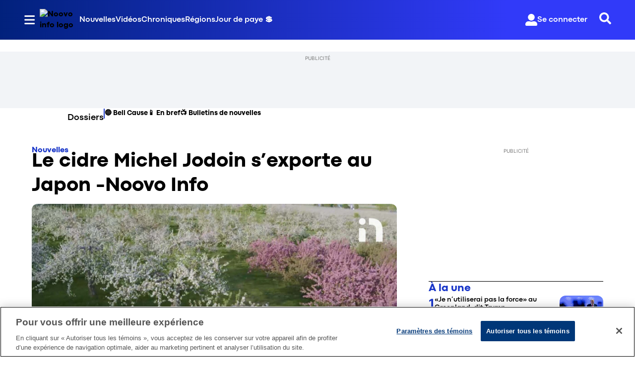

--- FILE ---
content_type: text/html; charset=utf-8
request_url: https://www.noovo.info/video/le-cidre-michel-jodoin-sexporte-au-japon-noovo-info.html
body_size: 33600
content:
<!DOCTYPE html><html lang="fr" dir="ltr"><head><link rel="preconnect" href="https://tru.am"/><link rel="dns-prefetch" href="https://tru.am"/><link rel="preconnect" href="https://cdn.confiant-integrations.net"/><link rel="dns-prefetch" href="https://cdn.confiant-integrations.net"/><link rel="preconnect" href="https://sb.scorecardresearch.com"/><link rel="dns-prefetch" href="https://sb.scorecardresearch.com"/><link rel="preconnect" href="https://c.amazon-adsystem.com"/><link rel="dns-prefetch" href="https://c.amazon-adsystem.com"/><link rel="preconnect" href="https://cdn.optimizely.com"/><link rel="dns-prefetch" href="https://cdn.optimizely.com"/><link rel="preconnect" href="https://cdn.permutive.com"/><link rel="dns-prefetch" href="https://cdn.permutive.com"/><link rel="preconnect" href="https://identity.mparticle.com"/><link rel="dns-prefetch" href="https://identity.mparticle.com"/><link rel="preconnect" href="https://jssdkcdns.mparticle.com"/><link rel="dns-prefetch" href="https://jssdkcdns.mparticle.com"/><link rel="preconnect" href="https://micro.rubiconproject.com"/><link rel="dns-prefetch" href="https://micro.rubiconproject.com"/><link rel="preconnect" href="https://cdn.confiant-integrations.net"/><link rel="dns-prefetch" href="https://cdn.confiant-integrations.net"/><link rel="preconnect" href="https://securepubads.g.doubleclick.net"/><link rel="dns-prefetch" href="https://securepubads.g.doubleclick.net"/><link rel="preconnect" href="https://googleads.g.doubleclick.net"/><link rel="dns-prefetch" href="https://googleads.g.doubleclick.net"/><link rel="preconnect" href="https://pagead2.googlesyndication.com"/><link rel="dns-prefetch" href="https://pagead2.googlesyndication.com"/><link rel="preconnect" href="https://s.ntv.io"/><link rel="dns-prefetch" href="https://s.ntv.io"/><link rel="preconnect" href="https://static.chartbeat.com"/><link rel="dns-prefetch" href="https://static.chartbeat.com"/><link rel="preconnect" href="https://config.aps.amazon-adsystem.com"/><link rel="dns-prefetch" href="https://config.aps.amazon-adsystem.com"/><link rel="preconnect" href="https://cdn.jsdelivr.net"/><link rel="dns-prefetch" href="https://cdn.jsdelivr.net"/><link rel="preconnect" href="https://s.go-mpulse.net"/><link rel="dns-prefetch" href="https://s.go-mpulse.net"/><link rel="preconnect" href="https://www.googletagmanager.com"/><link rel="dns-prefetch" href="https://www.googletagmanager.com"/><link rel="preconnect" href="https://pixel.tapad.com"/><link rel="dns-prefetch" href="https://pixel.tapad.com"/><link rel="preconnect" href="https://api.permutive.com"/><link rel="dns-prefetch" href="https://api.permutive.com"/><link rel="preconnect" href="https://www.queryly.com"/><link rel="dns-prefetch" href="https://www.queryly.com"/><link rel="preconnect" href="https://widgets.sports.bellmedia.ca"/><link rel="dns-prefetch" href="https://widgets.sports.bellmedia.ca"/><link rel="preconnect" href="https://jadserve.postrelease.com"/><link rel="dns-prefetch" href="https://jadserve.postrelease.com"/><link rel="preconnect" href="https://s3.us-west-2.amazonaws.com"/><link rel="dns-prefetch" href="https://s3.us-west-2.amazonaws.com"/><link rel="preconnect" href="https://tpc.googlesyndication.com"/><link rel="dns-prefetch" href="https://tpc.googlesyndication.com"/><link rel="preconnect" href="https://s0.2mdn.net"/><link rel="dns-prefetch" href="https://s0.2mdn.net"/><link rel="preconnect" href="https://www.googletagservices.com"/><link rel="dns-prefetch" href="https://www.googletagservices.com"/><link rel="preconnect" href="https://ad.doubleclick.net"/><link rel="dns-prefetch" href="https://ad.doubleclick.net"/><link rel="preconnect" href="https://eus.rubiconproject.com"/><link rel="dns-prefetch" href="https://eus.rubiconproject.com"/><link rel="preconnect" href="https://ib.adnxs.com"/><link rel="dns-prefetch" href="https://ib.adnxs.com"/><link rel="preconnect" href="https://prebid-server.rubiconproject.com"/><link rel="dns-prefetch" href="https://prebid-server.rubiconproject.com"/><link rel="preconnect" href="https://assets.a-mo.net"/><link rel="dns-prefetch" href="https://assets.a-mo.net"/><link rel="preconnect" href="https://d6vbkv8rsyksv.cloudfront.net"/><link rel="dns-prefetch" href="https://d6vbkv8rsyksv.cloudfront.net"/><link rel="preconnect" href="https://cdn.viafoura.net"/><link rel="dns-prefetch" href="https://cdn.viafoura.net"/><link rel="preconnect" href="https://api.viafoura.co"/><link rel="dns-prefetch" href="https://api.viafoura.co"/><link rel="preconnect" href="https://cdn-magiclinks.trackonomics.net"/><link rel="dns-prefetch" href="https://cdn-magiclinks.trackonomics.net"/><meta name="viewport" content="width=device-width, initial-scale=1"/><meta charset="UTF-8"/><link rel="icon" type="image/x-icon" href="/pf/resources/images/noovo-info/favicon.ico?d=197"/><title>Le cidre Michel Jodoin s’exporte au Japon -Noovo Info</title><meta name="description" content="Du cidre québécois au Japon, Michel Jodoin est fier d’exporter sa cuvée au pays du soleil levant. Après le sirop d’érable et le porc, au tour des pommes de Rougemont de faire le bonheur des japonnais."/><meta name="twitter:description" content="Du cidre québécois au Japon, Michel Jodoin est fier d’exporter sa cuvée au pays du soleil levant. Après le sirop d’érable et le porc, au tour des pommes de Rougemont de faire le bonheur des japonnais."/><meta property="og:description" content="Du cidre québécois au Japon, Michel Jodoin est fier d’exporter sa cuvée au pays du soleil levant. Après le sirop d’érable et le porc, au tour des pommes de Rougemont de faire le bonheur des japonnais."/><meta property="og:title" content="Le cidre Michel Jodoin s’exporte au Japon -Noovo Info"/><meta name="twitter:title" content="Le cidre Michel Jodoin s’exporte au Japon -Noovo Info"/><meta property="og:image" content="https://www.noovo.info/resizer/v2/THAMPEDCD3YJLF2TM7MPVTWBTE.jpg?smart=true&amp;auth=f75e44383370c750a69c6a462a70ac678e6f547b8257c77c33b3a5119ec60322&amp;width=1200&amp;height=630"/><meta name="twitter:image" content="https://www.noovo.info/resizer/v2/THAMPEDCD3YJLF2TM7MPVTWBTE.jpg?smart=true&amp;auth=f75e44383370c750a69c6a462a70ac678e6f547b8257c77c33b3a5119ec60322&amp;width=1200&amp;height=630"/><meta property="og:type" content="article"/><meta name="robots" content="noarchive"/><meta property="og:site_name" content="Noovo Info"/><meta property="og:url" content="https://www.noovo.info/video/le-cidre-michel-jodoin-sexporte-au-japon-noovo-info.html"/><meta name="twitter:card" content="summary_large_image"/><link rel="canonical" href="https://www.noovo.info/video/le-cidre-michel-jodoin-sexporte-au-japon-noovo-info.html"/><meta property="article:section" content="nouvelles"/><meta property="article:modified_time" content="2025-12-02T02:07:34.471Z"/><meta property="article:published_time" content="2021-10-19T21:12:41Z"/><script type="application/ld+json">{
  "@context": "https://schema.org",
  "@type": "NewsArticle",
  "mainEntityOfPage": "https://www.noovo.info/video/le-cidre-michel-jodoin-sexporte-au-japon-noovo-info.html",
  "isAccessibleForFree": true,
  "datePublished": "2021-10-19T21:12:41Z",
  "dateModified": "2025-12-02T02:07:34.471Z",
  "headline": "Le cidre Michel Jodoin s’exporte au Japon -Noovo Info",
  "dateline": "",
  "description": "Du cidre québécois au Japon, Michel Jodoin est fier d’exporter sa cuvée au pays du soleil levant. Après le sirop d’érable et le porc, au tour des pommes de Rougemont de faire le bonheur des japonnais.",
  "author": [],
  "image": {
    "@type": "ImageObject",
    "url": "https://www.noovo.info/resizer/v2/THAMPEDCD3YJLF2TM7MPVTWBTE.jpg?auth=f75e44383370c750a69c6a462a70ac678e6f547b8257c77c33b3a5119ec60322",
    "height": 1080,
    "width": 1920
  },
  "thumbnailUrl": "https://www.noovo.info/resizer/v2/THAMPEDCD3YJLF2TM7MPVTWBTE.jpg?auth=f75e44383370c750a69c6a462a70ac678e6f547b8257c77c33b3a5119ec60322&width=300",
  "correction": []
}</script><link id="fusion-template-styles" rel="stylesheet" type="text/css" href="/pf/dist/components/combinations/default.css?d=197&amp;mxId=00000000"/><link id="fusion-siteStyles-styles" rel="stylesheet" type="text/css" href="/pf/dist/css/noovo-info.css?d=197&amp;mxId=00000000"/><link rel="stylesheet" href="https://stackpath.bootstrapcdn.com/bootstrap/4.1.3/css/bootstrap.min.css"/><script type="application/javascript" id="polyfill-script">if(!Array.prototype.includes||!(window.Object && window.Object.assign)||!window.Promise||!window.Symbol||!window.fetch){document.write('<script type="application/javascript" src="/pf/dist/engine/polyfill.js?d=197&mxId=00000000" defer=""><\/script>')}</script><script id="fusion-engine-react-script" type="application/javascript" src="/pf/dist/engine/react.js?d=197&amp;mxId=00000000" defer=""></script><script id="fusion-engine-combinations-script" type="application/javascript" src="/pf/dist/components/combinations/default.js?d=197&amp;mxId=00000000" defer=""></script><style>body { writing-mode: horizontal-tb; }</style><script data-integration="inlineScripts">
    (function() {
      var _sf_async_config = window._sf_async_config = (window._sf_async_config || {});
      _sf_async_config.uid = 65778;
      _sf_async_config.domain = "noovo.info";
      _sf_async_config.useCanonical = false;
      _sf_async_config.useCanonicalDomain = false;
      _sf_async_config.path = '/video/le-cidre-michel-jodoin-sexporte-au-japon-noovo-info.html';
      _sf_async_config.flickerControl = false;
      _sf_async_config.sections = "video";
      _sf_async_config.authors = "undefined";
    })();
  ;
    window.addEventListener('DOMContentLoaded', (event) => {
      queryly.init("6078ae5d1e704c86", document.querySelectorAll("#fusion-app"));
    });
  ;window.isIE = !!window.MSInputMethodContext && !!document.documentMode;</script><script id="permutiveInline">
  !function(n,e,o,r,i){if(!e){e=e||{},window.permutive=e,e.q=[],e.config=i||{},e.config.projectId=o,e.config.apiKey=r,e.config.environment=e.config.environment||"production";for(var t=["addon","identify","track","trigger","query","segment","segments","ready","on","once","user","consent"],c=0;c<t.length;c++){var f=t[c];e[f]=function(n){return function(){var o=Array.prototype.slice.call(arguments,0);e.q.push({functionName:n,arguments:o})}}(f)}}}(document,window.permutive,"289d106c-df24-4cd9-a9fa-753e928c23ad","b1a4360a-3db9-4b39-b09d-c3e14666840a",{}); 
  window.googletag=window.googletag||{},window.googletag.cmd=window.googletag.cmd||[],window.googletag.cmd.push(function(){if(0===window.googletag.pubads().getTargeting("permutive").length){var g=window.localStorage.getItem("_pdfps");window.googletag.pubads().setTargeting("permutive",g?JSON.parse(g):[])}}); 
  permutive.addon('web', {
  "page": {
    "user_info": {
      "authStatus": "anonymous"
    },
    "product_info": {
      "platform": "web",
      "productName": "noovoinfo",
      "environment": "production"
    },
    "page_info": {
      "type": "article",
      "siteSection": "nouvelles",
      "name": "noovoinfo:nouvelles:le-cidre-michel-jodoin-sexporte-au-japon-noovo-info.html:article",
      "gsCat": []
    },
    "article_info": {
      "title": "Le cidre Michel Jodoin s’exporte au Japon -Noovo Info",
      "id": "/video/le-cidre-michel-jodoin-sexporte-au-japon-noovo-info.html"
    }
  }
})
  </script><script id="permutive" async="" src="https://cdn.permutive.com/289d106c-df24-4cd9-a9fa-753e928c23ad-web.js"></script><script id="amazon-header-bidding-inline" data-integration="amazonScript">!function(a9,a,p,s,t,A,g){if(a[a9])return;function q(c,r){a[a9]._Q.push([c,r])}a[a9]={init:function(){q("i",arguments)},fetchBids:function(){q("f",arguments)},setDisplayBids:function(){},targetingKeys:function(){return[]},_Q:[]};A=p.createElement(s);A.async=!0;A.src=t;g=p.getElementsByTagName(s)[0];g.parentNode.insertBefore(A,g)}("apstag",window,document,"script","https://c.amazon-adsystem.com/aax2/apstag.js");apstag.init({pubID: '3782',adServer: 'googletag'});</script><script id="magnite-inline" data-integration="gptScripts">var pbjs = pbjs || {};
  pbjs.que = pbjs.que || [];</script><script id="magnite-script" async="" src="https://micro.rubiconproject.com/prebid/dynamic/13126.js"></script><script id="gpt-inline" data-integration="gptScripts">window.googletag = window.googletag || { cmd: [] };</script><script id="gpt-script" async="" src="https://securepubads.g.doubleclick.net/tag/js/gpt.js"></script><script id="comscore" src="https://d6vbkv8rsyksv.cloudfront.net/prod/comscore/comscore.v7.11.1.js" async=""></script><script id="comscore-init" data-integration="comscoreInit">
    (function waitForComscore() {
      // Check if the Comscore namespace is available
      if (window.ns_ && window.ns_.analytics && window.ns_.analytics.configuration) {
        try {
          window.ns_.analytics.configuration.addClient(
            new window.ns_.analytics.configuration.PublisherConfiguration({
              publisherId: "3005664",
            })
          );
          // Enable debug/validation mode
          window.ns_.analytics.configuration.enableImplementationValidationMode();
          window.ns_.analytics.start();
        } catch (err) {
          console.warn("[Comscore] Initialization error:", err);
        }
      } else {
        // Retry every 100ms until Comscore is ready
        setTimeout(waitForComscore, 100);
      }
    })();
  </script><script id="comscoreInline" data-integration="comscoreInline">
    var _comscore = _comscore || [];
    _comscore.push({
      c1: "2",
      c2: "3005664",
      options: {
        enableFirstPartyCookie: true,
        bypassUserConsentRequirementFor1PCookie: true,
      },
    });
    (function() {
      var s = document.createElement("script"),
          el = document.getElementsByTagName("script")[0];
      s.async = true;
      s.src = "https://sb.scorecardresearch.com/cs/3005664/beacon.js";
      el.parentNode.insertBefore(s, el);
    })();
  </script><noscript id="comscore-noscript" data-integration="comscore"><img alt="comscore" src="https://sb.scorecardresearch.com/p?c1=2&amp;c2=3005664&amp;cv=4.4.0&amp;cj=1"/></noscript><script type="text/javascript" src="https://cdn.cookielaw.org/consent/69d420b4-b081-4326-9640-6978e7c89bdc/OtAutoBlock.js"></script><script src="https://cdn.cookielaw.org/scripttemplates/otSDKStub.js" type="text/javascript" data-domain-script="69d420b4-b081-4326-9640-6978e7c89bdc"></script><script>
            function OptanonWrapper() {
              const removeOverflow = () => {
                document.documentElement.style.setProperty('overflow', '');
                document.body.style.setProperty('overflow', '');
              };

              removeOverflow();

              const observer = new MutationObserver(() => {
                removeOverflow();
              });

              observer.observe(document.documentElement, {
                attributes: true,
                attributeFilter: ['style']
              });
              observer.observe(document.body, {
                attributes: true,
                attributeFilter: ['style']
              });
            }
            </script><script async="" data-integration="nativo-ad" src="https://s.ntv.io/serve/load.js"></script><script async="" data-integration="chartbeat" src="https://static.chartbeat.com/js/chartbeat_video.js"></script><script async="" src="https://static.chartbeat.com/js/chartbeat_mab.js"></script><script defer="" data-integration="queryly" src="https://www.queryly.com/js/queryly.v4.min.js"></script>
<script>(window.BOOMR_mq=window.BOOMR_mq||[]).push(["addVar",{"rua.upush":"false","rua.cpush":"false","rua.upre":"false","rua.cpre":"false","rua.uprl":"false","rua.cprl":"false","rua.cprf":"false","rua.trans":"SJ-88e7cbca-8f42-4a73-a644-468e05012199","rua.cook":"false","rua.ims":"false","rua.ufprl":"false","rua.cfprl":"false","rua.isuxp":"false","rua.texp":"norulematch","rua.ceh":"false","rua.ueh":"false","rua.ieh.st":"0"}]);</script>
                              <script>!function(e){var n="https://s.go-mpulse.net/boomerang/";if("False"=="True")e.BOOMR_config=e.BOOMR_config||{},e.BOOMR_config.PageParams=e.BOOMR_config.PageParams||{},e.BOOMR_config.PageParams.pci=!0,n="https://s2.go-mpulse.net/boomerang/";if(window.BOOMR_API_key="6YDV8-X2SPW-ZBZB2-RQADN-GQKHR",function(){function e(){if(!o){var e=document.createElement("script");e.id="boomr-scr-as",e.src=window.BOOMR.url,e.async=!0,i.parentNode.appendChild(e),o=!0}}function t(e){o=!0;var n,t,a,r,d=document,O=window;if(window.BOOMR.snippetMethod=e?"if":"i",t=function(e,n){var t=d.createElement("script");t.id=n||"boomr-if-as",t.src=window.BOOMR.url,BOOMR_lstart=(new Date).getTime(),e=e||d.body,e.appendChild(t)},!window.addEventListener&&window.attachEvent&&navigator.userAgent.match(/MSIE [67]\./))return window.BOOMR.snippetMethod="s",void t(i.parentNode,"boomr-async");a=document.createElement("IFRAME"),a.src="about:blank",a.title="",a.role="presentation",a.loading="eager",r=(a.frameElement||a).style,r.width=0,r.height=0,r.border=0,r.display="none",i.parentNode.appendChild(a);try{O=a.contentWindow,d=O.document.open()}catch(_){n=document.domain,a.src="javascript:var d=document.open();d.domain='"+n+"';void(0);",O=a.contentWindow,d=O.document.open()}if(n)d._boomrl=function(){this.domain=n,t()},d.write("<bo"+"dy onload='document._boomrl();'>");else if(O._boomrl=function(){t()},O.addEventListener)O.addEventListener("load",O._boomrl,!1);else if(O.attachEvent)O.attachEvent("onload",O._boomrl);d.close()}function a(e){window.BOOMR_onload=e&&e.timeStamp||(new Date).getTime()}if(!window.BOOMR||!window.BOOMR.version&&!window.BOOMR.snippetExecuted){window.BOOMR=window.BOOMR||{},window.BOOMR.snippetStart=(new Date).getTime(),window.BOOMR.snippetExecuted=!0,window.BOOMR.snippetVersion=12,window.BOOMR.url=n+"6YDV8-X2SPW-ZBZB2-RQADN-GQKHR";var i=document.currentScript||document.getElementsByTagName("script")[0],o=!1,r=document.createElement("link");if(r.relList&&"function"==typeof r.relList.supports&&r.relList.supports("preload")&&"as"in r)window.BOOMR.snippetMethod="p",r.href=window.BOOMR.url,r.rel="preload",r.as="script",r.addEventListener("load",e),r.addEventListener("error",function(){t(!0)}),setTimeout(function(){if(!o)t(!0)},3e3),BOOMR_lstart=(new Date).getTime(),i.parentNode.appendChild(r);else t(!1);if(window.addEventListener)window.addEventListener("load",a,!1);else if(window.attachEvent)window.attachEvent("onload",a)}}(),"".length>0)if(e&&"performance"in e&&e.performance&&"function"==typeof e.performance.setResourceTimingBufferSize)e.performance.setResourceTimingBufferSize();!function(){if(BOOMR=e.BOOMR||{},BOOMR.plugins=BOOMR.plugins||{},!BOOMR.plugins.AK){var n="false"=="true"?1:0,t="",a="bu5do2qxzcoio2lq53fq-f-d78733c8d-clientnsv4-s.akamaihd.net",i="false"=="true"?2:1,o={"ak.v":"39","ak.cp":"1885738","ak.ai":parseInt("1261203",10),"ak.ol":"0","ak.cr":8,"ak.ipv":4,"ak.proto":"h2","ak.rid":"23a7d0e8","ak.r":44268,"ak.a2":n,"ak.m":"dscr","ak.n":"ff","ak.bpcip":"13.58.55.0","ak.cport":39584,"ak.gh":"23.192.164.135","ak.quicv":"","ak.tlsv":"tls1.3","ak.0rtt":"","ak.0rtt.ed":"","ak.csrc":"-","ak.acc":"","ak.t":"1769008843","ak.ak":"hOBiQwZUYzCg5VSAfCLimQ==G4C1sQnCRWiqL3mv1IqnKrCbSORUqa0LSQ8UCqfzWf956weo+AyHNps14Sxw3C04aJ4PYqmPPDOlzByW0VW3mzPfYTGULo2h7xa0iGDvvj45SonFbsPo0IpciUVgnMpNOu5lcc/XvBMf42YA4yfNCNGDSeBvth9WVjXRKshwrYwFSbAGo3pZGjh+G29bVElNQq/lqMlcl7rBFR8BuzfwBxVD02XDw4YLDY83SoXNsh3N5HL3NPxON/WALWeDuquYRrjqWn0yPEfajMIyX0PjEAUIcagfuTFxPhEzwwKXsyRCm+YJ1wFVpj/KjtkVHiMfvRpjR0IhaTvqpd8R8DNoONgSidnpID6A5sJTzaoVPIO8IZilYz1via+Qssrrj/Ky64ubng/GgT/xpaH57KeBQABh4DPVUQIoCM28CgINSmc=","ak.pv":"17","ak.dpoabenc":"","ak.tf":i};if(""!==t)o["ak.ruds"]=t;var r={i:!1,av:function(n){var t="http.initiator";if(n&&(!n[t]||"spa_hard"===n[t]))o["ak.feo"]=void 0!==e.aFeoApplied?1:0,BOOMR.addVar(o)},rv:function(){var e=["ak.bpcip","ak.cport","ak.cr","ak.csrc","ak.gh","ak.ipv","ak.m","ak.n","ak.ol","ak.proto","ak.quicv","ak.tlsv","ak.0rtt","ak.0rtt.ed","ak.r","ak.acc","ak.t","ak.tf"];BOOMR.removeVar(e)}};BOOMR.plugins.AK={akVars:o,akDNSPreFetchDomain:a,init:function(){if(!r.i){var e=BOOMR.subscribe;e("before_beacon",r.av,null,null),e("onbeacon",r.rv,null,null),r.i=!0}return this},is_complete:function(){return!0}}}}()}(window);</script></head><body class="b-body l-article"><a class="skip-main" href="#main">Passer au contenu principal</a><div id="fusion-app" class="c-stack b-application" data-style-direction="vertical" data-style-justification="start" data-style-alignment="unset" data-style-inline="false" data-style-wrap="nowrap"><div class="b-right-rail"><header class="c-stack b-right-rail__navigation" data-style-direction="vertical" data-style-justification="start" data-style-alignment="unset" data-style-inline="false" data-style-wrap="nowrap"><nav id="main-nav" class="b-header-nav-chain-custom " aria-label="Sections Menu"><div class="b-header-nav-chain-custom__top-layout"><div class="b-header-nav-chain-custom__nav-left"><div class="nav-components--mobile" data-testid="nav-chain-nav-components-mobile-left"><div class="menu-widget"><button data-testid="nav-chain-nav-section-button" aria-label="Sections" class="c-button c-button--small c-button--secondary-reverse b-header-nav-chain-custom__nav-section-button" type="button"><svg class="c-icon" width="48" height="48" xmlns="http://www.w3.org/2000/svg" viewBox="0 0 512 512" fill="currentColor" aria-hidden="true" focusable="false"><path d="M25 96C25 78.33 39.33 64 57 64H441C458.7 64 473 78.33 473 96C473 113.7 458.7 128 441 128H57C39.33 128 25 113.7 25 96ZM25 256C25 238.3 39.33 224 57 224H441C458.7 224 473 238.3 473 256C473 273.7 458.7 288 441 288H57C39.33 288 25 273.7 25 256ZM441 448H57C39.33 448 25 433.7 25 416C25 398.3 39.33 384 57 384H441C458.7 384 473 398.3 473 416C473 433.7 458.7 448 441 448Z"></path></svg></button></div></div><div class="nav-components--desktop" data-testid="nav-chain-nav-components-desktop-left"><div class="menu-widget"><button data-testid="nav-chain-nav-section-button" aria-label="Sections" class="c-button c-button--small c-button--secondary-reverse b-header-nav-chain-custom__nav-section-button" type="button"><span>Sections</span><svg class="c-icon" width="48" height="48" xmlns="http://www.w3.org/2000/svg" viewBox="0 0 512 512" fill="currentColor" aria-hidden="true" focusable="false"><path d="M25 96C25 78.33 39.33 64 57 64H441C458.7 64 473 78.33 473 96C473 113.7 458.7 128 441 128H57C39.33 128 25 113.7 25 96ZM25 256C25 238.3 39.33 224 57 224H441C458.7 224 473 238.3 473 256C473 273.7 458.7 288 441 288H57C39.33 288 25 273.7 25 256ZM441 448H57C39.33 448 25 433.7 25 416C25 398.3 39.33 384 57 384H441C458.7 384 473 398.3 473 416C473 433.7 458.7 448 441 448Z"></path></svg></button></div></div></div><div style="width:200px;height:60px" aria-hidden="true"></div><nav aria-label="Top Links" class="c-stack b-header-nav-chain-custom__links-list" data-style-direction="horizontal" data-style-justification="start" data-style-alignment="center" data-style-inline="false" data-style-wrap="wrap"><span class="b-header-nav-chain-custom__links-list-item"><a class="c-link" href="/nouvelles">Nouvelles</a></span><span class="b-header-nav-chain-custom__links-list-item"><span data-testid="nav-chain-link-bar-separator" class="c-separator"></span><a class="c-link" href="/videos">Vidéos</a></span><span class="b-header-nav-chain-custom__links-list-item"><span data-testid="nav-chain-link-bar-separator" class="c-separator"></span><a class="c-link" href="/chroniques">Chroniques</a></span><span class="b-header-nav-chain-custom__links-list-item"><span data-testid="nav-chain-link-bar-separator" class="c-separator"></span><a class="c-link" href="/regions">Régions</a></span><span class="b-header-nav-chain-custom__links-list-item"><span data-testid="nav-chain-link-bar-separator" class="c-separator"></span><a class="c-link" href="/jour-de-paye">Jour de paye 💲</a></span></nav><div class="b-header-nav-chain-custom__nav-right"><div class="nav-components--mobile" data-testid="nav-chain-nav-components-mobile-right"><div class="menu-widget"><button aria-label="Rechercher" class="c-button c-button--small c-button--secondary-reverse queryly-button--nav-bar" type="button"><svg class="c-icon" width="24" height="24" xmlns="http://www.w3.org/2000/svg" viewBox="0 0 512 512" fill="currentColor" aria-hidden="true" focusable="false"><path d="M505 442.7L405.3 343c-4.5-4.5-10.6-7-17-7H372c27.6-35.3 44-79.7 44-128C416 93.1 322.9 0 208 0S0 93.1 0 208s93.1 208 208 208c48.3 0 92.7-16.4 128-44v16.3c0 6.4 2.5 12.5 7 17l99.7 99.7c9.4 9.4 24.6 9.4 33.9 0l28.3-28.3c9.4-9.4 9.4-24.6.1-34zM208 336c-70.7 0-128-57.2-128-128 0-70.7 57.2-128 128-128 70.7 0 128 57.2 128 128 0 70.7-57.2 128-128 128z"></path></svg></button></div></div><div class="nav-components--desktop" data-testid="nav-chain-nav-components-desktop-right"><div class="menu-widget"><div class="b-sign-in-block__container"><button class="c-button c-button--medium c-button--default b-sign-in-block" type="button"><svg class="c-icon" width="24" height="24" xmlns="http://www.w3.org/2000/svg" viewBox="0 0 512 512" fill="currentColor" aria-hidden="true" focusable="false"><path d="M256 288c79.5 0 144-64.5 144-144S335.5 0 256 0 112 64.5 112 144s64.5 144 144 144zm128 32h-55.1c-22.2 10.2-46.9 16-72.9 16s-50.6-5.8-72.9-16H128C57.3 320 0 377.3 0 448v16c0 26.5 21.5 48 48 48h416c26.5 0 48-21.5 48-48v-16c0-70.7-57.3-128-128-128z"></path></svg><span>Se connecter</span></button></div></div><div class="menu-widget"><button aria-label="Rechercher" class="c-button c-button--small c-button--secondary-reverse queryly-button--nav-bar" type="button"><svg class="c-icon" width="24" height="24" xmlns="http://www.w3.org/2000/svg" viewBox="0 0 512 512" fill="currentColor" aria-hidden="true" focusable="false"><path d="M505 442.7L405.3 343c-4.5-4.5-10.6-7-17-7H372c27.6-35.3 44-79.7 44-128C416 93.1 322.9 0 208 0S0 93.1 0 208s93.1 208 208 208c48.3 0 92.7-16.4 128-44v16.3c0 6.4 2.5 12.5 7 17l99.7 99.7c9.4 9.4 24.6 9.4 33.9 0l28.3-28.3c9.4-9.4 9.4-24.6.1-34zM208 336c-70.7 0-128-57.2-128-128 0-70.7 57.2-128 128-128 70.7 0 128 57.2 128 128 0 70.7-57.2 128-128 128z"></path></svg></button></div></div></div></div><div id="flyout-overlay" data-testid="nav-chain-flyout-overlay" class="c-stack b-header-nav-chain-custom__flyout-overlay closed" data-style-direction="vertical" data-style-justification="start" data-style-alignment="unset" data-style-inline="false" data-style-wrap="nowrap"><div class="c-stack b-header-nav-chain-custom__flyout-nav-wrapper closed" data-style-direction="vertical" data-style-justification="start" data-style-alignment="unset" data-style-inline="false" data-style-wrap="nowrap"><div class="nav-menu"><div data-testid="nav-chain-nav-components-mobile" class="c-stack nav-components--mobile" data-style-direction="vertical" data-style-justification="start" data-style-alignment="unset" data-style-inline="false" data-style-wrap="nowrap"><div class="menu-widget"><div class="b-sign-in-block__container"><button class="c-button c-button--medium c-button--default b-sign-in-block" type="button"><svg class="c-icon" width="24" height="24" xmlns="http://www.w3.org/2000/svg" viewBox="0 0 512 512" fill="currentColor" aria-hidden="true" focusable="false"><path d="M256 288c79.5 0 144-64.5 144-144S335.5 0 256 0 112 64.5 112 144s64.5 144 144 144zm128 32h-55.1c-22.2 10.2-46.9 16-72.9 16s-50.6-5.8-72.9-16H128C57.3 320 0 377.3 0 448v16c0 26.5 21.5 48 48 48h416c26.5 0 48-21.5 48-48v-16c0-70.7-57.3-128-128-128z"></path></svg><span>Se connecter</span></button></div></div></div><div data-testid="nav-chain-nav-components-desktop" class="c-stack nav-components--desktop" data-style-direction="vertical" data-style-justification="start" data-style-alignment="unset" data-style-inline="false" data-style-wrap="nowrap"><div class="menu-widget"></div></div></div><ul class="c-stack b-header-nav-chain-custom-hamburger" data-style-direction="vertical" data-style-justification="start" data-style-alignment="unset" data-style-inline="false" data-style-wrap="nowrap"><li class="b-header-nav-chain-custom-hamburger__section-item b-header-nav-chain-custom-hamburger__section-item--anchor" data-testid="nav-chain-section-item"><div data-testid="nav-chain-section-item-subsection" class="c-stack b-header-nav-chain-custom-hamburger__subsection-anchor subsection-anchor " data-style-direction="horizontal" data-style-justification="start" data-style-alignment="center" data-style-inline="false" data-style-wrap="nowrap"><button aria-expanded="false" aria-controls="header_sub_section_nouvelles" aria-label="Afficher les sous-sections de Nouvelles" class="c-button c-button--medium c-button--default b-header-nav-chain-custom-hamburger__drawer" type="button"><span><div class="c-stack" data-style-direction="horizontal" data-style-justification="space-between" data-style-alignment="center" data-style-inline="false" data-style-wrap="nowrap">Nouvelles<svg class="c-icon" width="20" height="20" xmlns="http://www.w3.org/2000/svg" viewBox="0 0 512 512" fill="currentColor" aria-hidden="true" focusable="false"><path d="M256 416C247.812 416 239.62 412.875 233.38 406.625L41.38 214.625C28.88 202.125 28.88 181.875 41.38 169.375C53.88 156.875 74.13 156.875 86.63 169.375L256 338.8L425.4 169.4C437.9 156.9 458.15 156.9 470.65 169.4C483.15 181.9 483.15 202.15 470.65 214.65L278.65 406.65C272.4 412.9 264.2 416 256 416Z"></path></svg></div></span></button></div><div class="b-header-nav-chain-custom-hamburger__subsection-container "><ul class="b-header-nav-chain-custom-hamburger__subsection-menu" id="header_sub_section_nouvelles"><li class="b-header-nav-chain-custom-hamburger__subsection-item" data-testid="nav-chain-subsection-item"><a class="c-link" href="/nouvelles">Nouvelles</a></li><li class="b-header-nav-chain-custom-hamburger__subsection-item" data-testid="nav-chain-subsection-item"><a class="c-link" href="/nouvelles/art-et-culture">Art et culture</a></li><li class="b-header-nav-chain-custom-hamburger__subsection-item" data-testid="nav-chain-subsection-item"><a class="c-link" href="/nouvelles/economie">Économie</a></li><li class="b-header-nav-chain-custom-hamburger__subsection-item" data-testid="nav-chain-subsection-item"><a class="c-link" href="/nouvelles/education">Éducation</a></li><li class="b-header-nav-chain-custom-hamburger__subsection-item" data-testid="nav-chain-subsection-item"><a class="c-link" href="/nouvelles/environnement">Environnement</a></li><li class="b-header-nav-chain-custom-hamburger__subsection-item" data-testid="nav-chain-subsection-item"><a class="c-link" href="/nouvelles/international">International</a></li><li class="b-header-nav-chain-custom-hamburger__subsection-item" data-testid="nav-chain-subsection-item"><a class="c-link" href="/nouvelles/justice">Justice</a></li><li class="b-header-nav-chain-custom-hamburger__subsection-item" data-testid="nav-chain-subsection-item"><a class="c-link" href="/nouvelles/patrouille">Patrouille</a></li><li class="b-header-nav-chain-custom-hamburger__subsection-item" data-testid="nav-chain-subsection-item"><a class="c-link" href="/nouvelles/politique">Politique</a></li><li class="b-header-nav-chain-custom-hamburger__subsection-item" data-testid="nav-chain-subsection-item"><a class="c-link" href="/nouvelles/sante">Santé</a></li><li class="b-header-nav-chain-custom-hamburger__subsection-item" data-testid="nav-chain-subsection-item"><a class="c-link" href="/nouvelles/science-et-nature">Science et nature</a></li><li class="b-header-nav-chain-custom-hamburger__subsection-item" data-testid="nav-chain-subsection-item"><a class="c-link" href="/nouvelles/societe">Société</a></li><li class="b-header-nav-chain-custom-hamburger__subsection-item" data-testid="nav-chain-subsection-item"><a class="c-link" href="/nouvelles/sport">Sport</a></li><li class="b-header-nav-chain-custom-hamburger__subsection-item" data-testid="nav-chain-subsection-item"><a class="c-link" href="/nouvelles/technologie">Technologie</a></li><li class="b-header-nav-chain-custom-hamburger__subsection-item" data-testid="nav-chain-subsection-item"><a class="c-link" href="/nouvelles/transport">Transport</a></li></ul></div></li><li class="b-header-nav-chain-custom-hamburger__section-item " data-testid="nav-chain-section-item"><a class="c-link" href="/videos" aria-hidden="true" tabindex="-1">Vidéos</a></li><li class="b-header-nav-chain-custom-hamburger__section-item " data-testid="nav-chain-section-item"><a class="c-link" href="/chroniques" aria-hidden="true" tabindex="-1">Chroniques</a></li><li class="b-header-nav-chain-custom-hamburger__section-item b-header-nav-chain-custom-hamburger__section-item--anchor" data-testid="nav-chain-section-item"><div data-testid="nav-chain-section-item-subsection" class="c-stack b-header-nav-chain-custom-hamburger__subsection-anchor subsection-anchor " data-style-direction="horizontal" data-style-justification="start" data-style-alignment="center" data-style-inline="false" data-style-wrap="nowrap"><button aria-expanded="false" aria-controls="header_sub_section_regions" aria-label="Afficher les sous-sections de Régions" class="c-button c-button--medium c-button--default b-header-nav-chain-custom-hamburger__drawer" type="button"><span><div class="c-stack" data-style-direction="horizontal" data-style-justification="space-between" data-style-alignment="center" data-style-inline="false" data-style-wrap="nowrap">Régions<svg class="c-icon" width="20" height="20" xmlns="http://www.w3.org/2000/svg" viewBox="0 0 512 512" fill="currentColor" aria-hidden="true" focusable="false"><path d="M256 416C247.812 416 239.62 412.875 233.38 406.625L41.38 214.625C28.88 202.125 28.88 181.875 41.38 169.375C53.88 156.875 74.13 156.875 86.63 169.375L256 338.8L425.4 169.4C437.9 156.9 458.15 156.9 470.65 169.4C483.15 181.9 483.15 202.15 470.65 214.65L278.65 406.65C272.4 412.9 264.2 416 256 416Z"></path></svg></div></span></button></div><div class="b-header-nav-chain-custom-hamburger__subsection-container "><ul class="b-header-nav-chain-custom-hamburger__subsection-menu" id="header_sub_section_regions"><li class="b-header-nav-chain-custom-hamburger__subsection-item" data-testid="nav-chain-subsection-item"><a class="c-link" href="/regions">Régions</a></li><li class="b-header-nav-chain-custom-hamburger__subsection-item" data-testid="nav-chain-subsection-item"><a class="c-link" href="/regions/grand-montreal">Grand Montréal</a></li><li class="b-header-nav-chain-custom-hamburger__subsection-item" data-testid="nav-chain-subsection-item"><a class="c-link" href="/regions/region-de-quebec">Région de Québec</a></li><li class="b-header-nav-chain-custom-hamburger__subsection-item" data-testid="nav-chain-subsection-item"><a class="c-link" href="/regions/estrie">Estrie</a></li><li class="b-header-nav-chain-custom-hamburger__subsection-item" data-testid="nav-chain-subsection-item"><a class="c-link" href="/regions/mauricie">Mauricie</a></li><li class="b-header-nav-chain-custom-hamburger__subsection-item" data-testid="nav-chain-subsection-item"><a class="c-link" href="/regions/saguenay-lac-saint-jean">Saguenay-Lac-Saint-Jean</a></li><li class="b-header-nav-chain-custom-hamburger__subsection-item" data-testid="nav-chain-subsection-item"><a class="c-link" href="/regions/abitibi-temiscamingue">Abitibi-Témiscamingue</a></li><li class="b-header-nav-chain-custom-hamburger__subsection-item" data-testid="nav-chain-subsection-item"><a class="c-link" href="/regions/bas-saint-laurent">Bas-Saint-Laurent</a></li><li class="b-header-nav-chain-custom-hamburger__subsection-item" data-testid="nav-chain-subsection-item"><a class="c-link" href="/regions/centre-du-quebec">Centre-du-Québec</a></li><li class="b-header-nav-chain-custom-hamburger__subsection-item" data-testid="nav-chain-subsection-item"><a class="c-link" href="/regions/chaudiere-appalaches">Chaudière-Appalaches</a></li><li class="b-header-nav-chain-custom-hamburger__subsection-item" data-testid="nav-chain-subsection-item"><a class="c-link" href="/regions/cote-nord">Côte-Nord</a></li><li class="b-header-nav-chain-custom-hamburger__subsection-item" data-testid="nav-chain-subsection-item"><a class="c-link" href="/regions/gaspesie-iles-de-la-madeleine">Gaspésie-Îles-de-la-Madeleine</a></li><li class="b-header-nav-chain-custom-hamburger__subsection-item" data-testid="nav-chain-subsection-item"><a class="c-link" href="/regions/laurentides">Laurentides</a></li><li class="b-header-nav-chain-custom-hamburger__subsection-item" data-testid="nav-chain-subsection-item"><a class="c-link" href="/regions/monteregie">Montérégie</a></li><li class="b-header-nav-chain-custom-hamburger__subsection-item" data-testid="nav-chain-subsection-item"><a class="c-link" href="/regions/nord-du-quebec">Nord-du-Québec</a></li><li class="b-header-nav-chain-custom-hamburger__subsection-item" data-testid="nav-chain-subsection-item"><a class="c-link" href="/regions/outaouais">Outaouais</a></li></ul></div></li><li class="b-header-nav-chain-custom-hamburger__section-item " data-testid="nav-chain-section-item"><a class="c-link" href="/jour-de-paye" aria-hidden="true" tabindex="-1">Jour de paye 💲</a></li><li class="b-header-nav-chain-custom-hamburger__section-item " data-testid="nav-chain-section-item"><a class="c-link" href="/auteurs" aria-hidden="true" tabindex="-1">Notre équipe</a></li><li class="b-header-nav-chain-custom-hamburger__section-item " data-testid="nav-chain-section-item"><a class="c-link" href="/en-bref" aria-hidden="true" tabindex="-1">📱 En bref</a></li><li class="b-header-nav-chain-custom-hamburger__section-item " data-testid="nav-chain-section-item"><a class="c-link" href="/vote" aria-hidden="true" tabindex="-1">Vote</a></li><li class="b-header-nav-chain-custom-hamburger__section-separator" aria-hidden="true"></li><li class="b-header-nav-chain-custom-hamburger__section-item " data-testid="nav-chain-section-item"><a class="c-link" href="/infolettre/abonnement" aria-hidden="true" tabindex="-1">Infolettre</a></li><li class="b-header-nav-chain-custom-hamburger__section-item " data-testid="nav-chain-section-item"><a class="c-link" href="https://noovomoi.ca" aria-hidden="true" tabindex="-1" rel="noreferrer" target="_blank">Noovo Moi<span class="visually-hidden">Opens in new window</span></a></li><li class="b-header-nav-chain-custom-hamburger__section-item " data-testid="nav-chain-section-item"><a class="c-link" href="https://www.rds.ca" aria-hidden="true" tabindex="-1" rel="noreferrer" target="_blank">RDS<span class="visually-hidden">Opens in new window</span></a></li></ul></div></div></nav></header><section role="main" tabindex="-1" class="b-right-rail__main"><div class="c-stack b-right-rail__full-width-1" data-style-direction="vertical" data-style-justification="start" data-style-alignment="unset" data-style-inline="false" data-style-wrap="nowrap"><div style="display:none" id="f0fGxbR1YO8NMI" data-fusion-collection="features" data-fusion-type="ads-custom-block/default" data-fusion-message="Could not render component [features:ads-custom-block/default]"></div><div style="display:none" id="f0fjPytwGM3xij" data-fusion-collection="features" data-fusion-type="ads-custom-block/default" data-fusion-message="Could not render component [features:ads-custom-block/default]"></div><div class="b-section-title-custom b-section-title-custom--with-divider"><div class="b-section-title-custom__container"><a class="c-link b-section-title-custom__sectionlink" href="/dossiers/"><h1 aria-label="Site section title" class="c-heading c-heading">Dossiers</h1></a><div class="c-scroll-pane"><div class="c-scroll-pane__container"><ul class="b-section-title-custom__links" aria-label="Sous-sections de la page"><li class="b-section-title-custom__link-item"><span class="b-section-title-custom__separator b-section-title-custom__separator--no-padding" aria-hidden="true"></span></li><li class="b-section-title-custom__link-item"><a class="c-link" href="/dossiers/bell-cause/">🔵 Bell Cause</a></li><li class="b-section-title-custom__link-item"><a class="c-link" href="/en-bref/">📱 En bref</a></li><li class="b-section-title-custom__link-item"><a class="c-link" href="/bulletins-nouvelles/">📺 Bulletins de nouvelles</a></li></ul></div></div></div></div></div><div class="c-grid b-right-rail__rail-container"><div class="c-stack b-right-rail__main-interior-item" data-style-direction="vertical" data-style-justification="start" data-style-alignment="unset" data-style-inline="false" data-style-wrap="nowrap"><a class="c-overline b-overline" href="/nouvelles/">Nouvelles</a><h1 class="b-headline">Le cidre Michel Jodoin s’exporte au Japon -Noovo Info</h1><div class="c-date b-date-custom"><p class="b-date-custom__date-item">Publié le<!-- --> <time dateTime="2021-10-19T21:12:41Z">19 octobre 2021 à 17h12</time></p></div><div class="b-lead-art-custom"><figure class="c-media-item b-lead-art-custom__expand-button"><div class="b-lead-art-custom__image-wrapper"><img data-chromatic="ignore" alt="" class="c-image" loading="eager" src="https://www.noovo.info/resizer/v2/THAMPEDCD3YJLF2TM7MPVTWBTE.jpg?smart=true&amp;auth=f75e44383370c750a69c6a462a70ac678e6f547b8257c77c33b3a5119ec60322&amp;width=1920&amp;height=1080" srcSet="https://www.noovo.info/resizer/v2/THAMPEDCD3YJLF2TM7MPVTWBTE.jpg?smart=true&amp;auth=f75e44383370c750a69c6a462a70ac678e6f547b8257c77c33b3a5119ec60322&amp;width=800&amp;height=450 800w, https://www.noovo.info/resizer/v2/THAMPEDCD3YJLF2TM7MPVTWBTE.jpg?smart=true&amp;auth=f75e44383370c750a69c6a462a70ac678e6f547b8257c77c33b3a5119ec60322&amp;width=1600&amp;height=900 1600w" width="1920" height="1080"/></div></figure></div><article class="b-article-body"><p class="c-paragraph"><b>Du cidre québécois au Japon, Michel Jodoin est fier d’exporter sa cuvée au pays du soleil levant. Après le sirop d’érable et le porc, au tour des pommes de Rougemont de faire le bonheur des japonnais.</b></p></article><div id="fusion-static-enter:html-block-f0fKQ2gGARAj1Po" style="display:none" data-fusion-component="html-block-f0fKQ2gGARAj1Po"></div><div><style>
@import url('https://fonts.googleapis.com/css2?family=Poppins:wght@700&display=swap');
</style>

<p style="font-family:'Poppins', Arial, sans-serif; font-weight:400; font-size:24px; margin:35px 0 0px; color:#222; text-align:left;">
Vos nouvelles en bref  📱</p></div><div id="fusion-static-exit:html-block-f0fKQ2gGARAj1Po" style="display:none" data-fusion-component="html-block-f0fKQ2gGARAj1Po"></div><div class="b-firework-embed-custom b-firework-embed-custom--dynamic b-firework-embed-custom--big-version" data-embed-type="firework" aria-label="Firework video embed" data-desktop-enabled="true" data-tablet-enabled="true" data-mobile-enabled="true" data-small-desktop="false" data-small-mobile="false" data-ios-only="false"><script async src='//asset.fwcdn3.com/js/fwn.js?business_id=oj1aE5'></script>
<fw-storyblock
      channel="noovo_info"
      autoplay="true"                                     
      playlist="gdnOd5"
    ></fw-storyblock>
    </div></div><aside class="c-stack b-right-rail__main-right-rail" data-style-direction="vertical" data-style-justification="start" data-style-alignment="unset" data-style-inline="false" data-style-wrap="nowrap"><div style="display:none" id="f0fmD2PMfDX21BR" data-fusion-collection="features" data-fusion-type="ads-custom-block/default" data-fusion-message="Could not render component [features:ads-custom-block/default]"></div><hr class="c-divider b-divider" aria-hidden="true"/><div class="c-stack b-numbered-list" data-style-direction="vertical" data-style-justification="start" data-style-alignment="unset" data-style-inline="false" data-style-wrap="nowrap"><h2 class="c-heading">À la une</h2><div class="c-stack b-numbered-list__items" data-style-direction="vertical" data-style-justification="start" data-style-alignment="unset" data-style-inline="false" data-style-wrap="nowrap"><div class="c-stack b-numbered-list__item" data-style-direction="horizontal" data-style-justification="start" data-style-alignment="unset" data-style-inline="false" data-style-wrap="nowrap"><p class="c-paragraph">1</p><a class="c-link" href="/nouvelles/international/article/groenland-trump-attendu-a-davos-pour-un-face-a-face-avec-les-europeens/"><h3 class="c-heading">«Je n’utiliserai pas la force» au Groenland, dit Trump </h3></a><a class="c-link b-numbered-list__item-image" href="/nouvelles/international/article/groenland-trump-attendu-a-davos-pour-un-face-a-face-avec-les-europeens/" aria-hidden="true" tabindex="-1"><img data-chromatic="ignore" alt="" class="c-image" loading="lazy" src="https://www.noovo.info/resizer/v2/ELAJMVGHLZER3JAXWRKOZQ3V5U.jpg?smart=true&amp;auth=2bb411e82cd692b360298327e72f6520e41f7910cfe18309a1ceb15d37af44a3&amp;width=274&amp;height=182" srcSet="https://www.noovo.info/resizer/v2/ELAJMVGHLZER3JAXWRKOZQ3V5U.jpg?smart=true&amp;auth=2bb411e82cd692b360298327e72f6520e41f7910cfe18309a1ceb15d37af44a3&amp;width=137&amp;height=91 137w, https://www.noovo.info/resizer/v2/ELAJMVGHLZER3JAXWRKOZQ3V5U.jpg?smart=true&amp;auth=2bb411e82cd692b360298327e72f6520e41f7910cfe18309a1ceb15d37af44a3&amp;width=274&amp;height=182 274w, https://www.noovo.info/resizer/v2/ELAJMVGHLZER3JAXWRKOZQ3V5U.jpg?smart=true&amp;auth=2bb411e82cd692b360298327e72f6520e41f7910cfe18309a1ceb15d37af44a3&amp;width=548&amp;height=364 548w" width="274" height="182"/></a></div><hr aria-hidden="true"/><div class="c-stack b-numbered-list__item" data-style-direction="horizontal" data-style-justification="start" data-style-alignment="unset" data-style-inline="false" data-style-wrap="nowrap"><p class="c-paragraph">2</p><a class="c-link" href="/nouvelles/politique/article/souvenez-vous-en-mark-trump-decoche-une-fleche-au-premier-ministre-canadien/"><h3 class="c-heading"> «Souvenez-vous-en, Mark»: Trump décoche une flèche au premier ministre canadien</h3></a><a class="c-link b-numbered-list__item-image" href="/nouvelles/politique/article/souvenez-vous-en-mark-trump-decoche-une-fleche-au-premier-ministre-canadien/" aria-hidden="true" tabindex="-1"><img data-chromatic="ignore" alt="" class="c-image" loading="lazy" src="https://www.noovo.info/resizer/v2/N5NRDJBIIFC6HC53LDWVDVQUKE.jpg?smart=true&amp;auth=ea79800ca7195a3091e29b85208657f000c6356856658b6f6e89dc16f2e8cdee&amp;width=274&amp;height=182" srcSet="https://www.noovo.info/resizer/v2/N5NRDJBIIFC6HC53LDWVDVQUKE.jpg?smart=true&amp;auth=ea79800ca7195a3091e29b85208657f000c6356856658b6f6e89dc16f2e8cdee&amp;width=137&amp;height=91 137w, https://www.noovo.info/resizer/v2/N5NRDJBIIFC6HC53LDWVDVQUKE.jpg?smart=true&amp;auth=ea79800ca7195a3091e29b85208657f000c6356856658b6f6e89dc16f2e8cdee&amp;width=274&amp;height=182 274w, https://www.noovo.info/resizer/v2/N5NRDJBIIFC6HC53LDWVDVQUKE.jpg?smart=true&amp;auth=ea79800ca7195a3091e29b85208657f000c6356856658b6f6e89dc16f2e8cdee&amp;width=548&amp;height=364 548w" width="274" height="182"/></a></div><hr aria-hidden="true"/><div class="c-stack b-numbered-list__item" data-style-direction="horizontal" data-style-justification="start" data-style-alignment="unset" data-style-inline="false" data-style-wrap="nowrap"><p class="c-paragraph">3</p><a class="c-link" href="/nouvelles/patrouille/article/un-incendie-force-la-fermeture-du-pont-jacques-cartier-en-direction-de-montreal/"><h3 class="c-heading">Un incendie force la fermeture complète du pont Jacques-Cartier à l’heure de pointe</h3></a><a class="c-link b-numbered-list__item-image" href="/nouvelles/patrouille/article/un-incendie-force-la-fermeture-du-pont-jacques-cartier-en-direction-de-montreal/" aria-hidden="true" tabindex="-1"><img data-chromatic="ignore" alt="" class="c-image" loading="lazy" src="https://www.noovo.info/resizer/v2/J7WLXBTKGBHAJHJ2PJDUHSO4IA.JPG?focal=1611%2C1921&amp;auth=b034585d2bba3961171dd96985d9ce0650e3d00e801cb7c6f2cf38e63415d5a0&amp;width=274&amp;height=182" srcSet="https://www.noovo.info/resizer/v2/J7WLXBTKGBHAJHJ2PJDUHSO4IA.JPG?focal=1611%2C1921&amp;auth=b034585d2bba3961171dd96985d9ce0650e3d00e801cb7c6f2cf38e63415d5a0&amp;width=137&amp;height=91 137w, https://www.noovo.info/resizer/v2/J7WLXBTKGBHAJHJ2PJDUHSO4IA.JPG?focal=1611%2C1921&amp;auth=b034585d2bba3961171dd96985d9ce0650e3d00e801cb7c6f2cf38e63415d5a0&amp;width=274&amp;height=182 274w, https://www.noovo.info/resizer/v2/J7WLXBTKGBHAJHJ2PJDUHSO4IA.JPG?focal=1611%2C1921&amp;auth=b034585d2bba3961171dd96985d9ce0650e3d00e801cb7c6f2cf38e63415d5a0&amp;width=548&amp;height=364 548w" width="274" height="182"/></a></div><hr aria-hidden="true"/><div class="c-stack b-numbered-list__item" data-style-direction="horizontal" data-style-justification="start" data-style-alignment="unset" data-style-inline="false" data-style-wrap="nowrap"><p class="c-paragraph">4</p><a class="c-link" href="/nouvelles/sante/article/comment-distinguer-burn-out-anxiete-et-depression-en-2026/"><h3 class="c-heading">Comment distinguer burn-out, anxiété et dépression en 2026</h3></a><a class="c-link b-numbered-list__item-image" href="/nouvelles/sante/article/comment-distinguer-burn-out-anxiete-et-depression-en-2026/" aria-hidden="true" tabindex="-1"><img data-chromatic="ignore" alt="" class="c-image" loading="lazy" src="https://www.noovo.info/resizer/v2/UVOGDK4HCYVQOJAYLC7IAWZ5CM.jpg?smart=true&amp;auth=0c1db64aa3dbaa2d3bc11a75253f29182398a83dc8bd1504e0656e1b2fa7acd7&amp;width=274&amp;height=182" srcSet="https://www.noovo.info/resizer/v2/UVOGDK4HCYVQOJAYLC7IAWZ5CM.jpg?smart=true&amp;auth=0c1db64aa3dbaa2d3bc11a75253f29182398a83dc8bd1504e0656e1b2fa7acd7&amp;width=137&amp;height=91 137w, https://www.noovo.info/resizer/v2/UVOGDK4HCYVQOJAYLC7IAWZ5CM.jpg?smart=true&amp;auth=0c1db64aa3dbaa2d3bc11a75253f29182398a83dc8bd1504e0656e1b2fa7acd7&amp;width=274&amp;height=182 274w, https://www.noovo.info/resizer/v2/UVOGDK4HCYVQOJAYLC7IAWZ5CM.jpg?smart=true&amp;auth=0c1db64aa3dbaa2d3bc11a75253f29182398a83dc8bd1504e0656e1b2fa7acd7&amp;width=548&amp;height=364 548w" width="274" height="182"/></a></div><hr aria-hidden="true"/><div class="c-stack b-numbered-list__item" data-style-direction="horizontal" data-style-justification="start" data-style-alignment="unset" data-style-inline="false" data-style-wrap="nowrap"><p class="c-paragraph">5</p><a class="c-link" href="/nouvelles/art-et-culture/article/generations-burnout-un-documentaire-pour-mettre-de-lavant-un-probleme-qui-touche-deux-generations/"><h3 class="c-heading">«Générations burnout»: un documentaire pour mettre de l’avant un problème qui touche deux générations</h3></a><a class="c-link b-numbered-list__item-image" href="/nouvelles/art-et-culture/article/generations-burnout-un-documentaire-pour-mettre-de-lavant-un-probleme-qui-touche-deux-generations/" aria-hidden="true" tabindex="-1"><img data-chromatic="ignore" alt="" class="c-image" loading="lazy" src="https://www.noovo.info/resizer/v2/7BJISGJN5JFPLBN2Z4LPPBPI4M.jpg?smart=true&amp;auth=88b88f5f491e61950bb210f4bdf5058961600f9642e12c94beea4e8d7f3e28e8&amp;width=274&amp;height=182" srcSet="https://www.noovo.info/resizer/v2/7BJISGJN5JFPLBN2Z4LPPBPI4M.jpg?smart=true&amp;auth=88b88f5f491e61950bb210f4bdf5058961600f9642e12c94beea4e8d7f3e28e8&amp;width=137&amp;height=91 137w, https://www.noovo.info/resizer/v2/7BJISGJN5JFPLBN2Z4LPPBPI4M.jpg?smart=true&amp;auth=88b88f5f491e61950bb210f4bdf5058961600f9642e12c94beea4e8d7f3e28e8&amp;width=274&amp;height=182 274w, https://www.noovo.info/resizer/v2/7BJISGJN5JFPLBN2Z4LPPBPI4M.jpg?smart=true&amp;auth=88b88f5f491e61950bb210f4bdf5058961600f9642e12c94beea4e8d7f3e28e8&amp;width=548&amp;height=364 548w" width="274" height="182"/></a></div><hr aria-hidden="true"/><div class="c-stack b-numbered-list__item" data-style-direction="horizontal" data-style-justification="start" data-style-alignment="unset" data-style-inline="false" data-style-wrap="nowrap"><p class="c-paragraph">6</p><a class="c-link" href="/nouvelles/societe/article/exclusif-les-200-lits-vacants-a-montreal-ne-seront-pas-utilises-malgre-la-crise-de-litinerance/"><h3 class="c-heading">EXCLUSIF | Les 200 lits vacants à Montréal ne seront pas utilisés, malgré la crise de l’itinérance</h3></a><a class="c-link b-numbered-list__item-image" href="/nouvelles/societe/article/exclusif-les-200-lits-vacants-a-montreal-ne-seront-pas-utilises-malgre-la-crise-de-litinerance/" aria-hidden="true" tabindex="-1"><img data-chromatic="ignore" alt="" class="c-image" loading="lazy" src="https://www.noovo.info/resizer/v2/5NBOII7WC5HZ7ETYPSYTKU6NDI.jpg?smart=true&amp;auth=eda2c089473bd85cdd5e552a60713e1f9436f5c914786fdee408f130c0483ecd&amp;width=274&amp;height=182" srcSet="https://www.noovo.info/resizer/v2/5NBOII7WC5HZ7ETYPSYTKU6NDI.jpg?smart=true&amp;auth=eda2c089473bd85cdd5e552a60713e1f9436f5c914786fdee408f130c0483ecd&amp;width=137&amp;height=91 137w, https://www.noovo.info/resizer/v2/5NBOII7WC5HZ7ETYPSYTKU6NDI.jpg?smart=true&amp;auth=eda2c089473bd85cdd5e552a60713e1f9436f5c914786fdee408f130c0483ecd&amp;width=274&amp;height=182 274w, https://www.noovo.info/resizer/v2/5NBOII7WC5HZ7ETYPSYTKU6NDI.jpg?smart=true&amp;auth=eda2c089473bd85cdd5e552a60713e1f9436f5c914786fdee408f130c0483ecd&amp;width=548&amp;height=364 548w" width="274" height="182"/></a></div><hr aria-hidden="true"/><div class="c-stack b-numbered-list__item" data-style-direction="horizontal" data-style-justification="start" data-style-alignment="unset" data-style-inline="false" data-style-wrap="nowrap"><p class="c-paragraph">7</p><a class="c-link" href="/nouvelles/economie/article/economie-59-des-quebecois-ne-font-plus-confiance-au-gouvernement/"><h3 class="c-heading">Économie: 59 % des Québécois ne font plus confiance au gouvernement</h3></a><a class="c-link b-numbered-list__item-image" href="/nouvelles/economie/article/economie-59-des-quebecois-ne-font-plus-confiance-au-gouvernement/" aria-hidden="true" tabindex="-1"><img data-chromatic="ignore" alt="" class="c-image" loading="lazy" src="https://www.noovo.info/resizer/v2/OICYGIIQYNC32WNNQX4JVX7F5A.jpg?focal=1081%2C590&amp;auth=03b445d18996320f5e6519cb22ae5cf9072ccff1ae147cef0929af2a3b511451&amp;width=274&amp;height=182" srcSet="https://www.noovo.info/resizer/v2/OICYGIIQYNC32WNNQX4JVX7F5A.jpg?focal=1081%2C590&amp;auth=03b445d18996320f5e6519cb22ae5cf9072ccff1ae147cef0929af2a3b511451&amp;width=137&amp;height=91 137w, https://www.noovo.info/resizer/v2/OICYGIIQYNC32WNNQX4JVX7F5A.jpg?focal=1081%2C590&amp;auth=03b445d18996320f5e6519cb22ae5cf9072ccff1ae147cef0929af2a3b511451&amp;width=274&amp;height=182 274w, https://www.noovo.info/resizer/v2/OICYGIIQYNC32WNNQX4JVX7F5A.jpg?focal=1081%2C590&amp;auth=03b445d18996320f5e6519cb22ae5cf9072ccff1ae147cef0929af2a3b511451&amp;width=548&amp;height=364 548w" width="274" height="182"/></a></div><hr aria-hidden="true"/><div class="c-stack b-numbered-list__item" data-style-direction="horizontal" data-style-justification="start" data-style-alignment="unset" data-style-inline="false" data-style-wrap="nowrap"><p class="c-paragraph">8</p><a class="c-link" href="/nouvelle/bell-cause-pour-cause-un-nouveau-don-de-10-m-en-2026.html"><h3 class="c-heading">Bell Cause pour cause: un nouveau don de 10 M$ en 2026</h3></a><a class="c-link b-numbered-list__item-image" href="/nouvelle/bell-cause-pour-cause-un-nouveau-don-de-10-m-en-2026.html" aria-hidden="true" tabindex="-1"><img data-chromatic="ignore" alt="" class="c-image" loading="lazy" src="https://www.noovo.info/resizer/v2/NPCEP2PQKWL6O3YWHVBM5I7H4M.jpg?smart=true&amp;auth=3f92d292834a22303cc24ae7bf9b3dfc85cc61432aaf13e3070ff4853c424f61&amp;width=274&amp;height=182" srcSet="https://www.noovo.info/resizer/v2/NPCEP2PQKWL6O3YWHVBM5I7H4M.jpg?smart=true&amp;auth=3f92d292834a22303cc24ae7bf9b3dfc85cc61432aaf13e3070ff4853c424f61&amp;width=137&amp;height=91 137w, https://www.noovo.info/resizer/v2/NPCEP2PQKWL6O3YWHVBM5I7H4M.jpg?smart=true&amp;auth=3f92d292834a22303cc24ae7bf9b3dfc85cc61432aaf13e3070ff4853c424f61&amp;width=274&amp;height=182 274w, https://www.noovo.info/resizer/v2/NPCEP2PQKWL6O3YWHVBM5I7H4M.jpg?smart=true&amp;auth=3f92d292834a22303cc24ae7bf9b3dfc85cc61432aaf13e3070ff4853c424f61&amp;width=548&amp;height=364 548w" width="274" height="182"/></a></div><hr aria-hidden="true"/><div class="c-stack b-numbered-list__item" data-style-direction="horizontal" data-style-justification="start" data-style-alignment="unset" data-style-inline="false" data-style-wrap="nowrap"><p class="c-paragraph">9</p><a class="c-link" href="/nouvelles/politique/article/eric-girard-renonce-a-se-lancer-dans-la-course-a-la-chefferie-de-la-caq/"><h3 class="c-heading">Eric Girard renonce à se lancer dans la course à la chefferie de la CAQ</h3></a><a class="c-link b-numbered-list__item-image" href="/nouvelles/politique/article/eric-girard-renonce-a-se-lancer-dans-la-course-a-la-chefferie-de-la-caq/" aria-hidden="true" tabindex="-1"><img data-chromatic="ignore" alt="" class="c-image" loading="lazy" src="https://www.noovo.info/resizer/v2/FTR5IUUHZ362K36WN3OR4MCPOQ.jpg?focal=840%2C527&amp;auth=04b09a76ae798aea711158abe24b8bdaa282504938672a008e987cc601d465f2&amp;width=274&amp;height=182" srcSet="https://www.noovo.info/resizer/v2/FTR5IUUHZ362K36WN3OR4MCPOQ.jpg?focal=840%2C527&amp;auth=04b09a76ae798aea711158abe24b8bdaa282504938672a008e987cc601d465f2&amp;width=137&amp;height=91 137w, https://www.noovo.info/resizer/v2/FTR5IUUHZ362K36WN3OR4MCPOQ.jpg?focal=840%2C527&amp;auth=04b09a76ae798aea711158abe24b8bdaa282504938672a008e987cc601d465f2&amp;width=274&amp;height=182 274w, https://www.noovo.info/resizer/v2/FTR5IUUHZ362K36WN3OR4MCPOQ.jpg?focal=840%2C527&amp;auth=04b09a76ae798aea711158abe24b8bdaa282504938672a008e987cc601d465f2&amp;width=548&amp;height=364 548w" width="274" height="182"/></a></div><hr aria-hidden="true"/><div class="c-stack b-numbered-list__item" data-style-direction="horizontal" data-style-justification="start" data-style-alignment="unset" data-style-inline="false" data-style-wrap="nowrap"><p class="c-paragraph">10</p><a class="c-link" href="/nouvelles/justice/article/a-t-il-tue-sa-copine-le-verdict-de-non-culpabilite-de-cet-homme-pourrait-etre-renverse-trois-ans-plus-tard/"><h3 class="c-heading">A-t-il tué sa copine? Le verdict de non-culpabilité de cet homme pourrait être renversé trois ans plus tard</h3></a><a class="c-link b-numbered-list__item-image" href="/nouvelles/justice/article/a-t-il-tue-sa-copine-le-verdict-de-non-culpabilite-de-cet-homme-pourrait-etre-renverse-trois-ans-plus-tard/" aria-hidden="true" tabindex="-1"><img data-chromatic="ignore" alt="" class="c-image" loading="lazy" src="https://www.noovo.info/resizer/v2/CMQ5EOSZA5C2ZAMWOIA3EXUX5M.jpeg?focal=250%2C162&amp;auth=95f6df7fba52fd6a549591c423507b1270ad4193c889e2ab81fd66e12dc864af&amp;width=274&amp;height=182" srcSet="https://www.noovo.info/resizer/v2/CMQ5EOSZA5C2ZAMWOIA3EXUX5M.jpeg?focal=250%2C162&amp;auth=95f6df7fba52fd6a549591c423507b1270ad4193c889e2ab81fd66e12dc864af&amp;width=137&amp;height=91 137w, https://www.noovo.info/resizer/v2/CMQ5EOSZA5C2ZAMWOIA3EXUX5M.jpeg?focal=250%2C162&amp;auth=95f6df7fba52fd6a549591c423507b1270ad4193c889e2ab81fd66e12dc864af&amp;width=274&amp;height=182 274w, https://www.noovo.info/resizer/v2/CMQ5EOSZA5C2ZAMWOIA3EXUX5M.jpeg?focal=250%2C162&amp;auth=95f6df7fba52fd6a549591c423507b1270ad4193c889e2ab81fd66e12dc864af&amp;width=548&amp;height=364 548w" width="274" height="182"/></a></div></div></div><hr class="c-divider b-divider" aria-hidden="true"/><article class="b-promo-medium-manual-custom b-promo-medium-manual-custom--background b-promo-medium-manual-custom--image-right "><div class="b-promo-medium-manual-custom__left-container"><h2 class="c-heading b-promo-medium-manual-custom__title "><a class="c-link" href="https://www.noovo.info/infolettre/abonnement/" rel="noreferrer" target="_blank">Ça fait jaser... 🗣️<span class="visually-hidden">Opens in new window</span></a></h2><p class="c-paragraph b-promo-medium-manual-custom__sub-headline">Voici ce que vous avez manqué au travail.</p><div class="b-promo-medium-manual-custom__content-container" id="b-promo-medium-manual-custom_583"><p class="c-paragraph b-promo-medium-manual-custom__description">Recevez le top 3 des nouvelles du jour (et de l&#x27;inspiration pour souper).</p><a aria-describedby="b-promo-medium-manual-custom_583" target="_self" class="c-button c-button--link c-button--medium c-button--primary b-promo-medium-manual-custom__button" href="https://www.noovo.info/infolettre/abonnement/"><span>Abonnez-vous</span></a></div></div></article></aside></div><div class="c-stack b-right-rail__full-width-2" data-style-direction="vertical" data-style-justification="start" data-style-alignment="unset" data-style-inline="false" data-style-wrap="nowrap"><div style="display:none" id="f0fp7p5TSeEk2uV" data-fusion-collection="features" data-fusion-type="standard-list-custom-block/default" data-fusion-message="Could not render component [features:standard-list-custom-block/default]"></div><div style="display:none" id="f0f2MXK7qYPn2kb" data-fusion-collection="features" data-fusion-type="standard-list-custom-block/default" data-fusion-message="Could not render component [features:standard-list-custom-block/default]"></div><div class="c-stack b-share-bar" data-style-direction="vertical" data-style-justification="center" data-style-alignment="center" data-style-inline="false" data-style-wrap="nowrap"><div class="c-save-article-custom"><button aria-label="Sauvegarder Article" class="c-button c-button--medium c-button--default" type="button"><span><svg class="c-icon" width="48" height="48" xmlns="http://www.w3.org/2000/svg" viewBox="0 0 24 24" preserveAspectRatio="xMinYMid meet" fill="currentColor" stroke="currentColor" aria-hidden="true" focusable="false"><g transform="translate(1.3,0) scale(1.5574,1.558)"><path d="M1.254,15.406h0A1.254,1.254,0,0,1,0,14.15V2.773A2.776,2.776,0,0,1,2.773,0h8.453A2.776,2.776,0,0,1,14,2.773V14.15A1.254,1.254,0,0,1,12.75,15.4h0a1.246,1.246,0,0,1-.884-.364l-4.829-4.8a.044.044,0,0,0-.062,0l-4.834,4.8a1.246,1.246,0,0,1-.884.364M2.773,1.321A1.454,1.454,0,0,0,1.321,2.773V13.992L6.041,9.3a1.368,1.368,0,0,1,1.924,0l4.714,4.69V2.773a1.454,1.454,0,0,0-1.453-1.453Z"></path></g></svg></span></button></div><button aria-label="Partager l&#x27;article en cours via Email" class="c-button c-button--medium c-button--default" type="button"><span><svg class="c-icon b-share-bar__email" width="22" height="22" xmlns="http://www.w3.org/2000/svg" viewBox="0 0 512 512" fill="currentColor" aria-hidden="true" focusable="false"><path d="M502.3 190.8c3.9-3.1 9.7-.2 9.7 4.7V400c0 26.5-21.5 48-48 48H48c-26.5 0-48-21.5-48-48V195.6c0-5 5.7-7.8 9.7-4.7 22.4 17.4 52.1 39.5 154.1 113.6 21.1 15.4 56.7 47.8 92.2 47.6 35.7.3 72-32.8 92.3-47.6 102-74.1 131.6-96.3 154-113.7zM256 320c23.2.4 56.6-29.2 73.4-41.4 132.7-96.3 142.8-104.7 173.4-128.7 5.8-4.5 9.2-11.5 9.2-18.9v-19c0-26.5-21.5-48-48-48H48C21.5 64 0 85.5 0 112v19c0 7.4 3.4 14.3 9.2 18.9 30.6 23.9 40.7 32.4 173.4 128.7 16.8 12.2 50.2 41.8 73.4 41.4z"></path></svg></span></button><button aria-label="Partager l&#x27;article en cours via Pinterest" class="c-button c-button--medium c-button--default" type="button"><span><svg class="c-icon b-share-bar__pinterest" width="22" height="22" xmlns="http://www.w3.org/2000/svg" viewBox="0 0 512 512" fill="currentColor" aria-hidden="true" focusable="false"><path d="M267.234 16C168.54 16 71 81.7962 71 188.282C71 256.002 109.093 294.479 132.179 294.479C141.702 294.479 147.185 267.93 147.185 260.427C147.185 251.481 124.387 232.435 124.387 195.208C124.387 117.869 183.257 63.0385 259.442 63.0385C324.95 63.0385 373.431 100.265 373.431 168.659C373.431 219.737 352.942 315.546 286.569 315.546C262.617 315.546 242.128 298.231 242.128 273.413C242.128 237.052 267.523 201.845 267.523 164.33C267.523 100.65 177.197 112.193 177.197 189.148C177.197 205.308 179.217 223.2 186.432 237.918C173.157 295.056 146.031 380.187 146.031 439.058C146.031 457.238 148.628 475.13 150.359 493.311C153.63 496.966 151.995 496.581 156.997 494.754C205.478 428.38 203.747 415.394 225.679 328.532C237.51 351.041 268.1 363.161 292.341 363.161C394.498 363.161 440.382 263.601 440.382 173.853C440.382 78.3332 357.848 16 267.234 16Z"></path></svg></span></button><button aria-label="Partager l&#x27;article en cours via X" class="c-button c-button--medium c-button--default" type="button"><span><svg class="c-icon b-share-bar__twitter" width="22" height="22" xmlns="http://www.w3.org/2000/svg" viewBox="0 0 512 512" fill="currentColor" aria-hidden="true" focusable="false"><path d="M389.2 48h70.6L305.6 224.2 487 464H345L233.7 318.6 106.5 464H35.8L200.7 275.5 26.8 48H172.4L272.9 180.9 389.2 48zM364.4 421.8h39.1L151.1 88h-42L364.4 421.8z"></path></svg></span></button><button aria-label="Partager l&#x27;article en cours via Reddit" class="c-button c-button--medium c-button--default" type="button"><span><svg class="c-icon b-share-bar__reddit" width="22" height="22" xmlns="http://www.w3.org/2000/svg" viewBox="0 0 512 512" fill="currentColor" aria-hidden="true" focusable="false"><path d="M440.3 203.5c-15 0-28.2 6.2-37.9 15.9-35.7-24.7-83.8-40.6-137.1-42.3L293 52.3l88.2 19.8c0 21.6 17.6 39.2 39.2 39.2 22 0 39.7-18.1 39.7-39.7s-17.6-39.7-39.7-39.7c-15.4 0-28.7 9.3-35.3 22l-97.4-21.6c-4.9-1.3-9.7 2.2-11 7.1L246.3 177c-52.9 2.2-100.5 18.1-136.3 42.8-9.7-10.1-23.4-16.3-38.4-16.3-55.6 0-73.8 74.6-22.9 100.1-1.8 7.9-2.6 16.3-2.6 24.7 0 83.8 94.4 151.7 210.3 151.7 116.4 0 210.8-67.9 210.8-151.7 0-8.4-.9-17.2-3.1-25.1 49.9-25.6 31.5-99.7-23.8-99.7zM129.4 308.9c0-22 17.6-39.7 39.7-39.7 21.6 0 39.2 17.6 39.2 39.7 0 21.6-17.6 39.2-39.2 39.2-22 .1-39.7-17.6-39.7-39.2zm214.3 93.5c-36.4 36.4-139.1 36.4-175.5 0-4-3.5-4-9.7 0-13.7 3.5-3.5 9.7-3.5 13.2 0 27.8 28.5 120 29 149 0 3.5-3.5 9.7-3.5 13.2 0 4.1 4 4.1 10.2.1 13.7zm-.8-54.2c-21.6 0-39.2-17.6-39.2-39.2 0-22 17.6-39.7 39.2-39.7 22 0 39.7 17.6 39.7 39.7-.1 21.5-17.7 39.2-39.7 39.2z"></path></svg></span></button><button aria-label="Partager l&#x27;article en cours via LinkedIn" class="c-button c-button--medium c-button--default" type="button"><span><svg class="c-icon b-share-bar__linkedin" width="22" height="22" xmlns="http://www.w3.org/2000/svg" viewBox="0 0 512 512" fill="currentColor" aria-hidden="true" focusable="false"><path d="M100.28 448H7.4V148.9h92.88zM53.79 108.1C24.09 108.1 0 83.5 0 53.8a53.79 53.79 0 0 1 107.58 0c0 29.7-24.1 54.3-53.79 54.3zM447.9 448h-92.68V302.4c0-34.7-.7-79.2-48.29-79.2-48.29 0-55.69 37.7-55.69 76.7V448h-92.78V148.9h89.08v40.8h1.3c12.4-23.5 42.69-48.3 87.88-48.3 94 0 111.28 61.9 111.28 142.3V448z"></path></svg></span></button><button aria-label="Partager l&#x27;article en cours via share-bar-block.social-showsavebutton" class="c-button c-button--medium c-button--default" type="button"></button></div></div></section><footer class="c-stack b-right-rail__footer" data-style-direction="vertical" data-style-justification="start" data-style-alignment="unset" data-style-inline="false" data-style-wrap="nowrap"><div class="c-stack b-footer-custom" data-style-direction="vertical" data-style-justification="start" data-style-alignment="unset" data-style-inline="false" data-style-wrap="nowrap"><section class="b-footer-custom__top-container"><p class="c-paragraph">©2025 Bell Média Tous droits réservés.</p></section><div class="c-grid b-footer-custom__links"><div class="b-footer-custom__links-group"><h2 class="c-heading">Noovo Info</h2><ul class="b-footer-custom__links-group-list"><li class="b-footer-custom__links-group-list-item"><a class="c-link" href="/auteurs">Notre équipe</a></li><li class="b-footer-custom__links-group-list-item"><a class="c-link" href="/bulletins-nouvelles">📺 Bulletins de nouvelles</a></li><li class="b-footer-custom__links-group-list-item"><a class="c-link" href="/chroniques">Chroniques</a></li><li class="b-footer-custom__links-group-list-item"><a class="c-link" href="/videos">Vidéos</a></li><li class="b-footer-custom__links-group-list-item"><a class="c-link" href="https://x.com/NoovoInfo" rel="noreferrer" target="_blank">X<span class="visually-hidden">Opens in new window</span></a></li><li class="b-footer-custom__links-group-list-item"><a class="c-link" href="https://www.youtube.com/channel/UCVXKFbyJxnx2s4LcCJ_riIg" rel="noreferrer" target="_blank">YouTube<span class="visually-hidden">Opens in new window</span></a></li><li class="b-footer-custom__links-group-list-item"><a class="c-link" href="https://www.tiktok.com/@noovo.info" rel="noreferrer" target="_blank">TikTok<span class="visually-hidden">Opens in new window</span></a></li><li class="b-footer-custom__links-group-list-item"><button id="ot-sdk-btn" class="ot-sdk-show-settings" style="color:var(--c-link-color);font-family:var(--c-link-font-family);text-decoration:var(--c-link-text-decoration);text-decoration-color:var(--c-link-text-decoration-color);text-decoration-thickness:var(--c-link-text-decoration-thickness);cursor:pointer;font-size:var(--c-link-font-size);font-weight:var(--c-link-font-weight);border:var(--c-link-border);padding-block:var(--c-link-padding-block);padding-inline:var(--c-link-padding-inline);background-color:transparent">Paramètres des témoins 1222</button></li></ul></div><div class="b-footer-custom__links-group"><h2 class="c-heading">Nouvelles</h2><ul class="b-footer-custom__links-group-list"><li class="b-footer-custom__links-group-list-item"><a class="c-link" href="/nouvelles/art-et-culture">Art et culture</a></li><li class="b-footer-custom__links-group-list-item"><a class="c-link" href="/nouvelles/economie">Économie</a></li><li class="b-footer-custom__links-group-list-item"><a class="c-link" href="/nouvelles/environnement">Environnement</a></li><li class="b-footer-custom__links-group-list-item"><a class="c-link" href="/nouvelles/international">International</a></li><li class="b-footer-custom__links-group-list-item"><a class="c-link" href="/nouvelles/justice">Justice</a></li><li class="b-footer-custom__links-group-list-item"><a class="c-link" href="/nouvelles/patrouille">Patrouille</a></li><li class="b-footer-custom__links-group-list-item"><a class="c-link" href="/nouvelles/sante">Santé</a></li><li class="b-footer-custom__links-group-list-item"><a class="c-link" href="/nouvelles/science-et-nature">Science et nature</a></li><li class="b-footer-custom__links-group-list-item"><a class="c-link" href="/nouvelles/societe">Société</a></li><li class="b-footer-custom__links-group-list-item"><a class="c-link" href="/nouvelles/sport">Sport</a></li><li class="b-footer-custom__links-group-list-item"><a class="c-link" href="/nouvelles/technologie">Technologie</a></li></ul></div><div class="b-footer-custom__links-group"><h2 class="c-heading">Régions</h2><ul class="b-footer-custom__links-group-list"><li class="b-footer-custom__links-group-list-item"><a class="c-link" href="/regions/abitibi-temiscamingue">Abitibi-Témiscamingue</a></li><li class="b-footer-custom__links-group-list-item"><a class="c-link" href="/regions/bas-saint-laurent">Bas-Saint-Laurent</a></li><li class="b-footer-custom__links-group-list-item"><a class="c-link" href="/regions/centre-du-quebec">Centre-du-Québec</a></li><li class="b-footer-custom__links-group-list-item"><a class="c-link" href="/regions/chaudiere-appalaches">Chaudière-Appalaches</a></li><li class="b-footer-custom__links-group-list-item"><a class="c-link" href="/regions/estrie">Estrie</a></li><li class="b-footer-custom__links-group-list-item"><a class="c-link" href="/regions/grand-montreal">Grand Montréal</a></li><li class="b-footer-custom__links-group-list-item"><a class="c-link" href="/regions/lanaudiere">Lanaudière</a></li><li class="b-footer-custom__links-group-list-item"><a class="c-link" href="/regions/mauricie">Mauricie</a></li><li class="b-footer-custom__links-group-list-item"><a class="c-link" href="/regions/nord-du-quebec">Nord-du-Québec</a></li><li class="b-footer-custom__links-group-list-item"><a class="c-link" href="/regions/cote-nord">Côte-Nord</a></li><li class="b-footer-custom__links-group-list-item"><a class="c-link" href="/regions/laurentides">Laurentides</a></li><li class="b-footer-custom__links-group-list-item"><a class="c-link" href="/regions/monteregie">Montérégie</a></li><li class="b-footer-custom__links-group-list-item"><a class="c-link" href="/regions/outaouais">Outaouais</a></li><li class="b-footer-custom__links-group-list-item"><a class="c-link" href="/regions/region-de-quebec">Région de Québec</a></li><li class="b-footer-custom__links-group-list-item"><a class="c-link" href="/regions/gaspesie-iles-de-la-madeleine">Gaspésie-Îles-de-la-Madeleine</a></li><li class="b-footer-custom__links-group-list-item"><a class="c-link" href="/regions/saguenay-lac-saint-jean">Saguenay-Lac-Saint-Jean</a></li></ul></div><div class="b-footer-custom__links-group"><h2 class="c-heading">À propos </h2><ul class="b-footer-custom__links-group-list"><li class="b-footer-custom__links-group-list-item"><a class="c-link" href="/contactez-nous">Contactez-nous</a></li><li class="b-footer-custom__links-group-list-item"><a class="c-link" href="https://www.bellmedia.ca/fr/ventes-publicitaires/registre-pubs-politiques/" rel="noreferrer" target="_blank">Registre publicitaire politique<span class="visually-hidden">Opens in new window</span></a></li><li class="b-footer-custom__links-group-list-item"><a class="c-link" href="https://soutien.bell.ca/Facturation-et-comptes/Securite_et_confidentialite/Bell_et_votre_vie_privee" rel="noreferrer" target="_blank">Politique de confidentialité<span class="visually-hidden">Opens in new window</span></a></li><li class="b-footer-custom__links-group-list-item"><a class="c-link" href="https://www.bellmedia.ca/fr/conditions-des-sites-web-bell-media/" rel="noreferrer" target="_blank">Termes et conditions<span class="visually-hidden">Opens in new window</span></a></li><li class="b-footer-custom__links-group-list-item"><a class="c-link" href="https://www.bellmedia.ca/fr/ventes-publicitaires/" rel="noreferrer" target="_blank">Ventes et publicités<span class="visually-hidden">Opens in new window</span></a></li><li class="b-footer-custom__links-group-list-item"><a class="c-link" href="https://www.bce.ca/Services_accessibilite?brand=noovo%20info" rel="noreferrer" target="_blank">Accessibilité<span class="visually-hidden">Opens in new window</span></a></li><li class="b-footer-custom__links-group-list-item"><a class="c-link" href="/infolettre/abonnement">Infolettre</a></li></ul></div></div><figure class="c-media-item"><img alt="Noovo info logo" class="c-image b-footer-custom__logo" src="https://static.themebuilder.aws.arc.pub/bellmediainc-sandbox/1741358220580.svg" height="64"/></figure><div></div></div></footer></div></div><script id="fusion-metadata" type="application/javascript">window.Fusion=window.Fusion||{};Fusion.arcSite="noovo-info";Fusion.contextPath="/pf";Fusion.mxId="00000000";Fusion.deployment="197";Fusion.globalContent={"_id":"2KC37BSRJICOBAAB4AHJEJ2VAA","additional_properties":{"canonicalUrl":"/video/le-cidre-michel-jodoin-sexporte-au-japon-noovo-info.html","clips":[],"has_published_copy":true},"canonical_website":"noovo-info","content_elements":[{"_id":"34GSG6JKWJE3XHCDYQIYZPGLLA","content":"<b>Du cidre québécois au Japon, Michel Jodoin est fier d’exporter sa cuvée au pays du soleil levant. Après le sirop d’érable et le porc, au tour des pommes de Rougemont de faire le bonheur des japonnais.</b>","type":"text"}],"created_date":"2025-11-29T14:55:31.232Z","description":{"basic":"Du cidre québécois au Japon, Michel Jodoin est fier d’exporter sa cuvée au pays du soleil levant. Après le sirop d’érable et le porc, au tour des pommes de Rougemont de faire le bonheur des japonnais."},"display_date":"2021-10-19T21:12:41Z","first_publish_date":"2021-10-19T21:12:41Z","headlines":{"basic":"Le cidre Michel Jodoin s’exporte au Japon -Noovo Info","meta_title":"Le cidre Michel Jodoin s’exporte au Japon -Noovo Info"},"language":"en","last_updated_date":"2025-12-02T02:07:34.471Z","owner":{"id":"bellmediainc","sponsored":false},"promo_items":{"basic":{"_id":"THAMPEDCD3YJLF2TM7MPVTWBTE","additional_properties":{"fullSizeResizeUrl":"/resizer/v2/THAMPEDCD3YJLF2TM7MPVTWBTE.jpg?auth=f75e44383370c750a69c6a462a70ac678e6f547b8257c77c33b3a5119ec60322","galleries":[],"mime_type":"image/jpeg","originalName":"2021_10_19_e75175db-9f5f-42a7-a869-da656fcc0d60_jpg_1920x1080.jpg","originalUrl":"https://cloudfront-us-east-1.images.arcpublishing.com/bellmediainc/THAMPEDCD3YJLF2TM7MPVTWBTE.jpg","proxyUrl":"/resizer/v2/THAMPEDCD3YJLF2TM7MPVTWBTE.jpg?auth=f75e44383370c750a69c6a462a70ac678e6f547b8257c77c33b3a5119ec60322","published":true,"resizeUrl":"/resizer/v2/THAMPEDCD3YJLF2TM7MPVTWBTE.jpg?auth=f75e44383370c750a69c6a462a70ac678e6f547b8257c77c33b3a5119ec60322","restricted":false,"thumbnailResizeUrl":"/resizer/v2/THAMPEDCD3YJLF2TM7MPVTWBTE.jpg?auth=f75e44383370c750a69c6a462a70ac678e6f547b8257c77c33b3a5119ec60322&width=300","version":2},"address":{},"auth":{"1":"f75e44383370c750a69c6a462a70ac678e6f547b8257c77c33b3a5119ec60322"},"created_date":"2025-11-30T00:36:59Z","height":1080,"last_updated_date":"2025-12-03T00:22:42Z","licensable":false,"owner":{"id":"bellmediainc"},"source":{"source_id":"/content/dam/noovo-info/uploadImg/2021/10/19/2021_10_19_e75175db-9f5f-42a7-a869-da656fcc0d60_jpg_1920x1080.jpg","source_type":"other","additional_properties":{"editor":"photo center"},"system":"noovo-info"},"type":"image","url":"https://cloudfront-us-east-1.images.arcpublishing.com/bellmediainc/THAMPEDCD3YJLF2TM7MPVTWBTE.jpg","version":"0.10.9","width":1920}},"publish_date":"2021-10-19T21:12:41Z","revision":{"branch":"default","editions":["default"],"parent_id":"LMDWBSFVXBH7FPRAH6QCJNYZBM","published":true,"revision_id":"6EB3WUDEFVEQBPPH4352PV2GYA"},"source":{"source_id":"/content/dam/noovo-info/content-fragments/article/video/2021/10/19/le-cidre-michel-jodoin-sexporte-au-japon-noovo-info","system":"Noovo Info Migration"},"taxonomy":{"primary_section":{"_id":"/nouvelles","_website":"noovo-info","type":"section","version":"0.6.0","name":"Nouvelles","description":"Dernières nouvelles du Québec, Canada et monde : politique, société, justice, santé, environnement, sport et plus.","path":"/nouvelles","parent_id":"/","parent":{"default":"/"},"additional_properties":{"original":{"_id":"/nouvelles","_website":"noovo-info","name":"Nouvelles","inactive":false,"ancestors":{"default":[],"noovo-info-topnav":["/"],"noovo-info-principal":["/"],"noovo-info-footer":["/"]},"parent":{"default":"/","noovo-info-topnav":"/","noovo-info-principal":"/","noovo-info-footer":"/"},"order":{"noovo-info-topnav":1001,"noovo-info-principal":1001,"noovo-info-footer":1002},"adverts":{"disable_fluid_advert":"false","disable_leaderboard_adverts":"false"},"navigation":{"nav_title":"Nouvelles"},"site":{"pagebuilder_path_for_native_apps":null,"site_about":null,"site_description":"Dernières nouvelles du Québec, Canada et monde : politique, société, justice, santé, environnement, sport et plus.","site_keywords":null,"site_tagline":null,"site_title":"Nouvelles","site_url":null},"site_topper":{"site_logo_image":null},"social":{"facebook":null,"instagram":null,"rss":null,"twitter":null},"node_type":"section"}}},"sections":[{"_id":"/nouvelles","_website":"noovo-info","type":"section","version":"0.6.0","name":"Nouvelles","description":"Dernières nouvelles du Québec, Canada et monde : politique, société, justice, santé, environnement, sport et plus.","path":"/nouvelles","parent_id":"/","parent":{"default":"/"},"additional_properties":{"original":{"_id":"/nouvelles","_website":"noovo-info","name":"Nouvelles","inactive":false,"ancestors":{"default":[],"noovo-info-topnav":["/"],"noovo-info-principal":["/"],"noovo-info-footer":["/"]},"parent":{"default":"/","noovo-info-topnav":"/","noovo-info-principal":"/","noovo-info-footer":"/"},"order":{"noovo-info-topnav":1001,"noovo-info-principal":1001,"noovo-info-footer":1002},"adverts":{"disable_fluid_advert":"false","disable_leaderboard_adverts":"false"},"navigation":{"nav_title":"Nouvelles"},"site":{"pagebuilder_path_for_native_apps":null,"site_about":null,"site_description":"Dernières nouvelles du Québec, Canada et monde : politique, société, justice, santé, environnement, sport et plus.","site_keywords":null,"site_tagline":null,"site_title":"Nouvelles","site_url":null},"site_topper":{"site_logo_image":null},"social":{"facebook":null,"instagram":null,"rss":null,"twitter":null},"node_type":"section"}},"_website_section_id":"noovo-info./nouvelles"}]},"type":"story","version":"0.10.11","websites":{"noovo-info":{"website_section":{"_id":"/nouvelles","_website":"noovo-info","type":"section","version":"0.6.0","name":"Nouvelles","description":"Dernières nouvelles du Québec, Canada et monde : politique, société, justice, santé, environnement, sport et plus.","path":"/nouvelles","parent_id":"/","parent":{"default":"/"},"additional_properties":{"original":{"_id":"/nouvelles","_website":"noovo-info","name":"Nouvelles","inactive":false,"ancestors":{"default":[],"noovo-info-topnav":["/"],"noovo-info-principal":["/"],"noovo-info-footer":["/"]},"parent":{"default":"/","noovo-info-topnav":"/","noovo-info-principal":"/","noovo-info-footer":"/"},"order":{"noovo-info-topnav":1001,"noovo-info-principal":1001,"noovo-info-footer":1002},"adverts":{"disable_fluid_advert":"false","disable_leaderboard_adverts":"false"},"navigation":{"nav_title":"Nouvelles"},"site":{"pagebuilder_path_for_native_apps":null,"site_about":null,"site_description":"Dernières nouvelles du Québec, Canada et monde : politique, société, justice, santé, environnement, sport et plus.","site_keywords":null,"site_tagline":null,"site_title":"Nouvelles","site_url":null},"site_topper":{"site_logo_image":null},"social":{"facebook":null,"instagram":null,"rss":null,"twitter":null},"node_type":"section"}},"_website_section_id":"noovo-info./nouvelles"},"website_url":"/video/le-cidre-michel-jodoin-sexporte-au-japon-noovo-info.html"}},"workflow":{"status_code":3},"canonical_url":"/video/le-cidre-michel-jodoin-sexporte-au-japon-noovo-info.html","publishing":{"scheduled_operations":{"publish_edition":[],"unpublish_edition":[]}},"website":"noovo-info","website_url":"/video/le-cidre-michel-jodoin-sexporte-au-japon-noovo-info.html"};Fusion.globalContentConfig={"source":"content-api","query":{"uri":"/video/le-cidre-michel-jodoin-sexporte-au-japon-noovo-info.html","website_url":"/video/le-cidre-michel-jodoin-sexporte-au-japon-noovo-info.html","arc-site":"noovo-info"}};Fusion.lastModified=1769008843486;Fusion.contentCache={"signing-service":{"{\"id\":\"https://static.themebuilder.aws.arc.pub/bellmediainc-sandbox/1741358220766.svg\"}":{"data":{"hash":"ac579797626b13a220beea77c4d343d832a7199267e91861bcc0be41c0b844ad","type":"sha256","_id":"486527fca464d88a8701e40796dc1b3385d5561e6944f9e7906beddd788c08f7"},"expires":1800511562236,"lastModified":1768975562160}},"site-service-hierarchy":{"{\"feature\":\"header-nav-chain\",\"hierarchy\":\"noovo-info-principal\"}":{"data":{"children":[{"_id":"/nouvelles","children":[{"_id":"/nouvelles/art-et-culture","name":"Art et culture","node_type":"section"},{"_id":"/nouvelles/economie","name":"Économie","node_type":"section"},{"_id":"/nouvelles/education","name":"Éducation","node_type":"section"},{"_id":"/nouvelles/environnement","name":"Environnement","node_type":"section"},{"_id":"/nouvelles/international","name":"International","node_type":"section"},{"_id":"/nouvelles/justice","name":"Justice","node_type":"section"},{"_id":"/nouvelles/patrouille","name":"Patrouille","node_type":"section"},{"_id":"/nouvelles/politique","name":"Politique","node_type":"section"},{"_id":"/nouvelles/sante","name":"Santé","node_type":"section"},{"_id":"/nouvelles/science-et-nature","name":"Science et nature","node_type":"section"},{"_id":"/nouvelles/societe","name":"Société","node_type":"section"},{"_id":"/nouvelles/sport","name":"Sport","node_type":"section"},{"_id":"/nouvelles/technologie","name":"Technologie","node_type":"section"},{"_id":"/nouvelles/transport","name":"Transport","node_type":"section"}],"name":"Nouvelles","navigation":{},"node_type":"section"},{"_id":"/videos","children":[],"name":"Vidéos","navigation":{},"node_type":"section"},{"_id":"/chroniques","children":[],"name":"Chroniques","navigation":{},"node_type":"section"},{"_id":"/regions","children":[{"_id":"/regions/grand-montreal","name":"Grand Montréal","node_type":"section"},{"_id":"/regions/region-de-quebec","name":"Région de Québec","node_type":"section"},{"_id":"/regions/estrie","name":"Estrie","node_type":"section"},{"_id":"/regions/mauricie","name":"Mauricie","node_type":"section"},{"_id":"/regions/saguenay-lac-saint-jean","name":"Saguenay-Lac-Saint-Jean","node_type":"section"},{"_id":"/regions/abitibi-temiscamingue","name":"Abitibi-Témiscamingue","node_type":"section"},{"_id":"/regions/bas-saint-laurent","name":"Bas-Saint-Laurent","node_type":"section"},{"_id":"/regions/centre-du-quebec","name":"Centre-du-Québec","node_type":"section"},{"_id":"/regions/chaudiere-appalaches","name":"Chaudière-Appalaches","node_type":"section"},{"_id":"/regions/cote-nord","name":"Côte-Nord","node_type":"section"},{"_id":"/regions/gaspesie-iles-de-la-madeleine","name":"Gaspésie-Îles-de-la-Madeleine","node_type":"section"},{"_id":"/regions/laurentides","name":"Laurentides","node_type":"section"},{"_id":"/regions/monteregie","name":"Montérégie","node_type":"section"},{"_id":"/regions/nord-du-quebec","name":"Nord-du-Québec","node_type":"section"},{"_id":"/regions/outaouais","name":"Outaouais","node_type":"section"}],"name":"Régions","navigation":{},"node_type":"section"},{"_id":"/jour-de-paye","children":[],"name":"Jour de paye 💲","navigation":{},"node_type":"section"},{"_id":"/auteurs","children":[],"name":"Notre équipe","navigation":{},"node_type":"section"},{"_id":"/en-bref","children":[],"name":"📱 En bref","navigation":{},"node_type":"section"},{"_id":"/vote","children":[],"name":"Vote","navigation":{},"node_type":"section"},{"_id":"/infolettre/abonnement","children":[],"name":"Infolettre","navigation":{},"node_type":"section"},{"_id":"link-YARC4I45IBHDBFB7LZDZKXMS4A","children":[],"display_name":"Noovo Moi","node_type":"link","url":"https://noovomoi.ca"},{"_id":"link-WC6BRWLSJFA4TJ4FDYBOGFPXIQ","children":[],"display_name":"RDS","node_type":"link","url":"https://www.rds.ca"}],"_id":"/"},"expires":1769008933979,"lastModified":1769008633949},"{\"feature\":\"links-bar\",\"hierarchy\":\"noovo-info-topnav\"}":{"data":{"children":[{"_id":"/nouvelles","name":"Nouvelles","node_type":"section"},{"_id":"/videos","name":"Vidéos","node_type":"section"},{"_id":"/chroniques","name":"Chroniques","node_type":"section"},{"_id":"/regions","name":"Régions","node_type":"section"},{"_id":"/jour-de-paye","name":"Jour de paye 💲","node_type":"section"}],"_id":"/"},"expires":1769008934012,"lastModified":1769008633952},"{\"hierarchy\":\"noovo-info-account-menu\"}":{"data":{"children":[{"_id":"/mes-sauvegardes","children":[],"name":"Mes Sauvegardes","navigation":{},"node_type":"section"}],"_id":"/"},"expires":1769009074496,"lastModified":1769008774463},"{}":{"data":{"_website":"noovo-info","_id":"/","name":"Noovo Info","node_type":"section","children":[{"_id":"/vote","_website":"noovo-info","name":"Vote","inactive":false,"ancestors":{"default":[],"noovo-info-principal":["/"]},"parent":{"default":"/","noovo-info-principal":"/"},"adverts":{"disable_fluid_advert":"false","disable_leaderboard_adverts":"false"},"navigation":{"nav_title":null,"top_nav_hierarchy_profile":null},"site":{"pagebuilder_path_for_native_apps":null,"site_about":null,"site_description":null,"site_keywords":null,"site_tagline":null,"site_title":"Vote des Débatteurs de Noovo","site_url":null},"site_topper":{"site_logo_image":null},"social":{"facebook":null,"instagram":null,"rss":null,"twitter":null},"node_type":"section","order":{"noovo-info-principal":1008},"children":[]},{"_id":"/en-bref","_website":"noovo-info","name":"📱 En bref","inactive":false,"ancestors":{"default":[],"noovo-info-principal":["/"],"noovo-info-dossiers":["/"]},"parent":{"default":"/","noovo-info-principal":"/","noovo-info-dossiers":"/"},"order":{"noovo-info-principal":1007,"noovo-info-dossiers":1002},"adverts":{"disable_fluid_advert":"false","disable_leaderboard_adverts":"false"},"navigation":{"nav_title":"En bref","top_nav_hierarchy_profile":null},"site":{"pagebuilder_path_for_native_apps":null,"site_about":null,"site_description":null,"site_keywords":null,"site_tagline":null,"site_title":"En bref","site_url":null},"site_topper":{"site_logo_image":null},"social":{"facebook":null,"instagram":null,"rss":null,"twitter":null},"node_type":"section","children":[]},{"_id":"/photos","_website":"noovo-info","name":"Photos","inactive":false,"ancestors":{"default":[]},"parent":{"default":"/"},"adverts":{"disable_fluid_advert":"false","disable_leaderboard_adverts":"false"},"navigation":{"nav_title":null,"top_nav_hierarchy_profile":null},"site":{"pagebuilder_path_for_native_apps":null,"site_about":null,"site_description":null,"site_keywords":null,"site_tagline":null,"site_title":"Galeries de photos","site_url":null},"site_topper":{"site_logo_image":null},"social":{"facebook":null,"instagram":null,"rss":null,"twitter":null},"node_type":"section","children":[]},{"_id":"/meteo","_website":"noovo-info","name":"Météo","inactive":false,"ancestors":{"default":[]},"parent":{"default":"/"},"adverts":{"disable_fluid_advert":"false","disable_leaderboard_adverts":"false"},"navigation":{"nav_title":"Météo","top_nav_hierarchy_profile":null},"site":{"pagebuilder_path_for_native_apps":null,"site_about":null,"site_description":"Consultez la météo de votre région Québec sur Noovo.Info: prévisions détaillées pour aujourd’hui et les prochains jours, températures, conditions routières, alertes météo et conseils pour rester informé.","site_keywords":"météo","site_tagline":null,"site_title":"Météo","site_url":null},"site_topper":{"site_logo_image":null},"social":{"facebook":null,"instagram":null,"rss":null,"twitter":null},"node_type":"section","children":[]},{"_id":"/regions","_website":"noovo-info","name":"Régions","inactive":false,"ancestors":{"default":["/"],"noovo-info-topnav":["/"],"noovo-info-principal":["/"],"noovo-info-footer":["/"]},"parent":{"default":"/","noovo-info-topnav":"/","noovo-info-principal":"/","noovo-info-footer":"/"},"order":{"noovo-info-topnav":1004,"noovo-info-principal":1004,"noovo-info-footer":1003,"default":1001},"adverts":{"disable_fluid_advert":"false","disable_leaderboard_adverts":"false"},"jasper":{"jasper_autoplay_desktop":"always","jasper_autoplay_mobile":"never"},"navigation":{"nav_title":null},"site":{"pagebuilder_path_for_native_apps":null,"site_about":null,"site_description":null,"site_keywords":null,"site_tagline":null,"site_title":null,"site_url":null},"site_topper":{"site_logo_image":null},"social":{"facebook":null,"instagram":null,"rss":null,"twitter":null},"node_type":"section","children":[{"_id":"/regions/abitibi-temiscamingue","_website":"noovo-info","name":"Abitibi-Témiscamingue","inactive":false,"ancestors":{"default":["/regions"],"noovo-info-principal":["/regions","/"],"noovo-info-topnav":[],"noovo-info-footer":["/regions","/"]},"parent":{"default":"/regions","noovo-info-principal":"/regions","noovo-info-topnav":null,"noovo-info-footer":"/regions"},"order":{"noovo-info-principal":2006,"noovo-info-footer":2001},"adverts":{"disable_fluid_advert":"false","disable_leaderboard_adverts":"false"},"navigation":{"nav_title":"Abitibi-Témiscamingue"},"site":{"pagebuilder_path_for_native_apps":null,"site_about":null,"site_description":"Nouvelles locales : économie, mines, environnement, société et culture en Abitibi-Témiscamingue avec Noovo Info.","site_keywords":null,"site_tagline":null,"site_title":"Abitibi-Témiscamingue","site_url":null},"site_topper":{"site_logo_image":null},"social":{"facebook":null,"instagram":null,"rss":null,"twitter":null},"node_type":"section","children":[]},{"_id":"/regions/centre-du-quebec","_website":"noovo-info","name":"Centre-du-Québec","inactive":false,"ancestors":{"default":["/regions"],"noovo-info-principal":["/regions","/"],"noovo-info-topnav":[],"noovo-info-footer":["/regions","/"]},"parent":{"default":"/regions","noovo-info-principal":"/regions","noovo-info-topnav":null,"noovo-info-footer":"/regions"},"order":{"noovo-info-principal":2008,"noovo-info-footer":2003},"adverts":{"disable_fluid_advert":"false","disable_leaderboard_adverts":"false"},"navigation":{"nav_title":"Centre-du-Québec"},"site":{"pagebuilder_path_for_native_apps":null,"site_about":null,"site_description":"Suivez l’actualité du Centre-du-Québec : agriculture, industrie, faits divers, politique et vie régionale.","site_keywords":null,"site_tagline":null,"site_title":"Centre-du-Québec","site_url":null},"site_topper":{"site_logo_image":null},"social":{"facebook":null,"instagram":null,"rss":null,"twitter":null},"node_type":"section","children":[]},{"_id":"/regions/estrie","_website":"noovo-info","name":"Estrie","inactive":false,"ancestors":{"default":["/regions"],"noovo-info-principal":["/regions","/"],"noovo-info-topnav":[],"noovo-info-footer":["/regions","/"]},"parent":{"default":"/regions","noovo-info-principal":"/regions","noovo-info-topnav":null,"noovo-info-footer":"/regions"},"order":{"noovo-info-principal":2003,"noovo-info-footer":2005},"adverts":{"disable_fluid_advert":"false","disable_leaderboard_adverts":"false"},"navigation":{"nav_title":"Estrie"},"site":{"pagebuilder_path_for_native_apps":null,"site_about":null,"site_description":"Infos locales de Sherbrooke, Granby et Magog : politique, économie, justice, société, sport et culture.","site_keywords":null,"site_tagline":null,"site_title":"Estrie","site_url":null},"site_topper":{"site_logo_image":null},"social":{"facebook":null,"instagram":null,"rss":null,"twitter":null},"node_type":"section","children":[]},{"_id":"/regions/mauricie","_website":"noovo-info","name":"Mauricie","inactive":false,"ancestors":{"default":["/regions"],"noovo-info-principal":["/regions","/"],"noovo-info-topnav":[],"noovo-info-footer":["/regions","/"]},"parent":{"default":"/regions","noovo-info-principal":"/regions","noovo-info-topnav":null,"noovo-info-footer":"/regions"},"order":{"noovo-info-principal":2004,"noovo-info-footer":2008},"adverts":{"disable_fluid_advert":"false","disable_leaderboard_adverts":"false"},"navigation":{"nav_title":"Mauricie"},"site":{"pagebuilder_path_for_native_apps":null,"site_about":null,"site_description":"Actualités régionales : Trois-Rivières, Shawinigan, manifestations, économie, société et bulletins vidéo.","site_keywords":null,"site_tagline":null,"site_title":"Mauricie","site_url":null},"site_topper":{"site_logo_image":null},"social":{"facebook":null,"instagram":null,"rss":null,"twitter":null},"node_type":"section","children":[]},{"_id":"/regions/outaouais","_website":"noovo-info","name":"Outaouais","inactive":false,"ancestors":{"default":["/regions"],"noovo-info-principal":["/regions","/"],"noovo-info-topnav":[],"noovo-info-footer":["/regions","/"]},"parent":{"default":"/regions","noovo-info-principal":"/regions","noovo-info-topnav":null,"noovo-info-footer":"/regions"},"order":{"noovo-info-principal":2015,"noovo-info-footer":2013},"adverts":{"disable_fluid_advert":"false","disable_leaderboard_adverts":"false"},"navigation":{"nav_title":"Outaouais"},"site":{"pagebuilder_path_for_native_apps":null,"site_about":null,"site_description":"Nouvelles de Gatineau et Outaouais : politique, environnement, santé, justice et vie communautaire.","site_keywords":null,"site_tagline":null,"site_title":"Outaouais","site_url":null},"site_topper":{"site_logo_image":null},"social":{"facebook":null,"instagram":null,"rss":null,"twitter":null},"node_type":"section","children":[]},{"_id":"/regions/saguenay-lac-saint-jean","_website":"noovo-info","name":"Saguenay-Lac-Saint-Jean","inactive":false,"ancestors":{"default":["/regions"],"noovo-info-principal":["/regions","/"],"noovo-info-topnav":[],"noovo-info-footer":["/regions","/"]},"parent":{"default":"/regions","noovo-info-principal":"/regions","noovo-info-topnav":null,"noovo-info-footer":"/regions"},"order":{"noovo-info-principal":2005,"noovo-info-footer":2016},"adverts":{"disable_fluid_advert":"false","disable_leaderboard_adverts":"false"},"navigation":{"nav_title":"Saguenay–Lac-Saint-Jean"},"site":{"pagebuilder_path_for_native_apps":null,"site_about":null,"site_description":"Suivez les enjeux du Saguenay : industrie, environnement, société, culture et projets régionaux.","site_keywords":null,"site_tagline":null,"site_title":"Saguenay–Lac-Saint-Jean","site_url":null},"site_topper":{"site_logo_image":null},"social":{"facebook":null,"instagram":null,"rss":null,"twitter":null},"node_type":"section","children":[]},{"_id":"/regions/bas-saint-laurent","_website":"noovo-info","name":"Bas-Saint-Laurent","inactive":false,"ancestors":{"default":["/regions"],"noovo-info-principal":["/regions","/"],"noovo-info-topnav":[],"noovo-info-footer":["/regions","/"]},"parent":{"default":"/regions","noovo-info-principal":"/regions","noovo-info-topnav":null,"noovo-info-footer":"/regions"},"order":{"noovo-info-principal":2007,"noovo-info-footer":2002},"adverts":{"disable_fluid_advert":"false","disable_leaderboard_adverts":"false"},"navigation":{"nav_title":"Bas-Saint-Laurent"},"site":{"pagebuilder_path_for_native_apps":null,"site_about":null,"site_description":"Infos régionales : Rimouski, Matane, environnement, pêche, économie locale et initiatives citoyennes.","site_keywords":null,"site_tagline":null,"site_title":"Bas-Saint-Laurent","site_url":null},"site_topper":{"site_logo_image":null},"social":{"facebook":null,"instagram":null,"rss":null,"twitter":null},"node_type":"section","children":[]},{"_id":"/regions/chaudiere-appalaches","_website":"noovo-info","name":"Chaudière-Appalaches","inactive":false,"ancestors":{"default":["/regions"],"noovo-info-principal":["/regions","/"],"noovo-info-topnav":[],"noovo-info-footer":["/regions","/"]},"parent":{"default":"/regions","noovo-info-principal":"/regions","noovo-info-topnav":null,"noovo-info-footer":"/regions"},"order":{"noovo-info-principal":2009,"noovo-info-footer":2004},"adverts":{"disable_fluid_advert":"false","disable_leaderboard_adverts":"false"},"navigation":{"nav_title":"Chaudière-Appalaches"},"site":{"pagebuilder_path_for_native_apps":null,"site_about":null,"site_description":"Nouvelles locales : Lévis, Beauce, agriculture, transport, société et développement régional.","site_keywords":null,"site_tagline":null,"site_title":"Chaudière-Appalaches","site_url":null},"site_topper":{"site_logo_image":null},"social":{"facebook":null,"instagram":null,"rss":null,"twitter":null},"node_type":"section","children":[]},{"_id":"/regions/grand-montreal","_website":"noovo-info","name":"Grand Montréal","inactive":false,"ancestors":{"default":["/regions"],"noovo-info-principal":["/regions","/"],"noovo-info-topnav":[],"noovo-info-footer":["/regions","/"]},"parent":{"default":"/regions","noovo-info-principal":"/regions","noovo-info-topnav":null,"noovo-info-footer":"/regions"},"order":{"noovo-info-principal":2001,"noovo-info-footer":2006},"adverts":{"disable_fluid_advert":"false","disable_leaderboard_adverts":"false"},"navigation":{"nav_title":"Grand Montréal"},"site":{"pagebuilder_path_for_native_apps":null,"site_about":null,"site_description":"Actualité urbaine : Montréal, Laval, Rive-Nord et Rive-Sud, culture, société, politique et faits divers.","site_keywords":null,"site_tagline":null,"site_title":"Grand Montréal","site_url":null},"site_topper":{"site_logo_image":null},"social":{"facebook":null,"instagram":null,"rss":null,"twitter":null},"node_type":"section","children":[]},{"_id":"/regions/monteregie","_website":"noovo-info","name":"Montérégie","inactive":false,"ancestors":{"default":["/regions"],"noovo-info-principal":["/regions","/"],"noovo-info-topnav":[],"noovo-info-footer":["/regions","/"]},"parent":{"default":"/regions","noovo-info-principal":"/regions","noovo-info-topnav":null,"noovo-info-footer":"/regions"},"order":{"noovo-info-principal":2013,"noovo-info-footer":2012},"adverts":{"disable_fluid_advert":"false","disable_leaderboard_adverts":"false"},"navigation":{"nav_title":"Montérégie"},"site":{"pagebuilder_path_for_native_apps":null,"site_about":null,"site_description":"Infos régionales : Longueuil, Saint-Hyacinthe, agriculture, économie, environnement et société.","site_keywords":null,"site_tagline":null,"site_title":"Montérégie","site_url":null},"site_topper":{"site_logo_image":null},"social":{"facebook":null,"instagram":null,"rss":null,"twitter":null},"node_type":"section","children":[]},{"_id":"/regions/region-de-quebec","_website":"noovo-info","name":"Région de Québec","inactive":false,"ancestors":{"default":["/regions"],"noovo-info-principal":["/regions","/"],"noovo-info-topnav":[],"noovo-info-footer":["/regions","/"]},"parent":{"default":"/regions","noovo-info-principal":"/regions","noovo-info-topnav":null,"noovo-info-footer":"/regions"},"order":{"noovo-info-principal":2002,"noovo-info-footer":2014},"adverts":{"disable_fluid_advert":"false","disable_leaderboard_adverts":"false"},"navigation":{"nav_title":"Région de Québec"},"site":{"pagebuilder_path_for_native_apps":null,"site_about":null,"site_description":"Suivez l’actualité de Québec : politique provinciale, société, culture, économie et événements locaux.","site_keywords":null,"site_tagline":null,"site_title":"Région de Québec","site_url":null},"site_topper":{"site_logo_image":null},"social":{"facebook":null,"instagram":null,"rss":null,"twitter":null},"node_type":"section","children":[]},{"_id":"/regions/cote-nord","_website":"noovo-info","name":"Côte-Nord","inactive":false,"ancestors":{"default":["/regions"],"noovo-info-principal":["/regions","/"],"noovo-info-footer":["/regions","/"]},"parent":{"default":"/regions","noovo-info-principal":"/regions","noovo-info-footer":"/regions"},"order":{"noovo-info-principal":2010,"noovo-info-footer":2010},"adverts":{"disable_fluid_advert":"false","disable_leaderboard_adverts":"false"},"navigation":{"nav_title":"Côte-Nord"},"site":{"pagebuilder_path_for_native_apps":null,"site_about":null,"site_description":"Nouvelles de Baie-Comeau et Sept-Îles : industrie, environnement, autochtones et vie régionale.","site_keywords":null,"site_tagline":null,"site_title":"Côte-Nord","site_url":null},"site_topper":{"site_logo_image":null},"social":{"facebook":null,"instagram":null,"rss":null,"twitter":null},"node_type":"section","children":[]},{"_id":"/regions/gaspesie-iles-de-la-madeleine","_website":"noovo-info","name":"Gaspésie-Îles-de-la-Madeleine","inactive":false,"ancestors":{"default":["/regions"],"noovo-info-principal":["/regions","/"],"noovo-info-footer":["/regions","/"]},"parent":{"default":"/regions","noovo-info-principal":"/regions","noovo-info-footer":"/regions"},"order":{"noovo-info-principal":2011,"noovo-info-footer":2015},"adverts":{"disable_fluid_advert":"false","disable_leaderboard_adverts":"false"},"navigation":{"nav_title":"Gaspésie-Îles-de-la-Madeleine"},"site":{"pagebuilder_path_for_native_apps":null,"site_about":null,"site_description":"Infos locales : pêche, tourisme, environnement, culture et enjeux sociaux en Gaspésie et aux Îles.","site_keywords":null,"site_tagline":null,"site_title":"Gaspésie-Îles-de-la-Madeleine","site_url":null},"site_topper":{"site_logo_image":null},"social":{"facebook":null,"instagram":null,"rss":null,"twitter":null},"node_type":"section","children":[]},{"_id":"/regions/laurentides","_website":"noovo-info","name":"Laurentides","inactive":false,"ancestors":{"default":["/regions"],"noovo-info-principal":["/regions","/"],"noovo-info-footer":["/regions","/"]},"parent":{"default":"/regions","noovo-info-principal":"/regions","noovo-info-footer":"/regions"},"order":{"noovo-info-principal":2012,"noovo-info-footer":2011},"adverts":{"disable_fluid_advert":"false","disable_leaderboard_adverts":"false"},"navigation":{"nav_title":"Laurentides"},"site":{"pagebuilder_path_for_native_apps":null,"site_about":null,"site_description":"Actualités régionales : Saint-Jérôme, tourisme, environnement, société et développement local.","site_keywords":null,"site_tagline":null,"site_title":"Laurentides","site_url":null},"site_topper":{"site_logo_image":null},"social":{"facebook":null,"instagram":null,"rss":null,"twitter":null},"node_type":"section","children":[]},{"_id":"/regions/lanaudiere","_website":"noovo-info","name":"Lanaudière","inactive":false,"ancestors":{"default":["/regions"],"noovo-info-footer":["/regions","/"]},"parent":{"default":"/regions","noovo-info-footer":"/regions"},"adverts":{"disable_fluid_advert":"false","disable_leaderboard_adverts":"false"},"navigation":{"nav_title":"Lanaudière"},"site":{"pagebuilder_path_for_native_apps":null,"site_about":null,"site_description":"Nouvelles de Joliette et environs : agriculture, société, économie, culture et faits divers.","site_keywords":null,"site_tagline":null,"site_title":"Lanaudière","site_url":null},"site_topper":{"site_logo_image":null},"social":{"facebook":null,"instagram":null,"rss":null,"twitter":null},"node_type":"section","order":{"noovo-info-footer":2007},"children":[]},{"_id":"/regions/nord-du-quebec","_website":"noovo-info","name":"Nord-du-Québec","inactive":false,"ancestors":{"default":["/regions"],"noovo-info-principal":["/regions","/"],"noovo-info-footer":["/regions","/"]},"parent":{"default":"/regions","noovo-info-principal":"/regions","noovo-info-footer":"/regions"},"order":{"noovo-info-principal":2014,"noovo-info-footer":2009},"adverts":{"disable_fluid_advert":"false","disable_leaderboard_adverts":"false"},"navigation":{"nav_title":"Nord-du-Québec"},"site":{"pagebuilder_path_for_native_apps":null,"site_about":null,"site_description":"Sujets autochtones, environnement, développement nordique et enjeux sociaux dans le Nord-du-Québec.","site_keywords":null,"site_tagline":null,"site_title":"Nord-du-Québec","site_url":null},"site_topper":{"site_logo_image":null},"social":{"facebook":null,"instagram":null,"rss":null,"twitter":null},"node_type":"section","children":[]}]},{"_id":"/nouvelles","_website":"noovo-info","name":"Nouvelles","inactive":false,"ancestors":{"default":["/"],"noovo-info-topnav":["/"],"noovo-info-principal":["/"],"noovo-info-footer":["/"]},"parent":{"default":"/","noovo-info-topnav":"/","noovo-info-principal":"/","noovo-info-footer":"/"},"order":{"noovo-info-topnav":1001,"noovo-info-principal":1001,"noovo-info-footer":1002,"default":1002},"adverts":{"disable_fluid_advert":"false","disable_leaderboard_adverts":"false"},"jasper":{"jasper_autoplay_desktop":"always","jasper_autoplay_mobile":"never"},"navigation":{"nav_title":"Nouvelles"},"site":{"pagebuilder_path_for_native_apps":null,"site_about":null,"site_description":"Dernières nouvelles du Québec, Canada et monde : politique, société, justice, santé, environnement, sport et plus.","site_keywords":null,"site_tagline":null,"site_title":"Nouvelles","site_url":null},"site_topper":{"site_logo_image":null},"social":{"facebook":null,"instagram":null,"rss":null,"twitter":null},"node_type":"section","children":[{"_id":"/nouvelles/art-et-culture","_website":"noovo-info","name":"Art et culture","inactive":false,"ancestors":{"default":["/nouvelles"],"noovo-info-principal":["/nouvelles","/"],"noovo-info-topnav":[],"noovo-info-footer":["/nouvelles","/"]},"parent":{"default":"/nouvelles","noovo-info-principal":"/nouvelles","noovo-info-topnav":null,"noovo-info-footer":"/nouvelles"},"order":{"noovo-info-principal":2001,"noovo-info-footer":2001},"adverts":{"disable_fluid_advert":"false","disable_leaderboard_adverts":"false"},"jasper":{"jasper_autoplay_desktop":"always","jasper_autoplay_mobile":"never","jasper_player_float_desktop":"float","jasper_player_float_mobile":"float"},"navigation":{"nav_title":"Art et culture"},"site":{"pagebuilder_path_for_native_apps":null,"site_about":null,"site_description":"Tendances culturelles, spectacles, cinéma, musique, arts visuels et entrevues avec les artistes québécois et internationaux.","site_keywords":null,"site_tagline":null,"site_title":"Art et culture","site_url":null},"site_topper":{"site_logo_image":null},"social":{"facebook":null,"instagram":null,"rss":null,"twitter":null},"node_type":"section","children":[]},{"_id":"/nouvelles/economie","_website":"noovo-info","name":"Économie","inactive":false,"ancestors":{"default":["/nouvelles"],"noovo-info-principal":["/nouvelles","/"],"noovo-info-topnav":[],"noovo-info-footer":["/nouvelles","/"]},"parent":{"default":"/nouvelles","noovo-info-principal":"/nouvelles","noovo-info-topnav":null,"noovo-info-footer":"/nouvelles"},"order":{"noovo-info-principal":2002,"noovo-info-footer":2002},"adverts":{"disable_fluid_advert":"false","disable_leaderboard_adverts":"false"},"jasper":{"jasper_autoplay_desktop":"always","jasper_autoplay_mobile":"never"},"navigation":{"nav_title":"Économie"},"site":{"pagebuilder_path_for_native_apps":null,"site_about":null,"site_description":"Analyses économiques, marchés, finances personnelles, PME, emploi et innovations au Québec et dans le monde.","site_keywords":null,"site_tagline":null,"site_title":"Économie","site_url":null},"site_topper":{"site_logo_image":null},"social":{"facebook":null,"instagram":null,"rss":null,"twitter":null},"node_type":"section","children":[]},{"_id":"/nouvelles/environnement","_website":"noovo-info","name":"Environnement","inactive":false,"ancestors":{"default":["/nouvelles"],"noovo-info-principal":["/nouvelles","/"],"noovo-info-topnav":[],"noovo-info-footer":["/nouvelles","/"]},"parent":{"default":"/nouvelles","noovo-info-principal":"/nouvelles","noovo-info-topnav":null,"noovo-info-footer":"/nouvelles"},"order":{"noovo-info-principal":2004,"noovo-info-footer":2003},"adverts":{"disable_fluid_advert":"false","disable_leaderboard_adverts":"false"},"jasper":{"jasper_autoplay_desktop":"always","jasper_autoplay_mobile":"never"},"navigation":{"nav_title":"Environnement"},"site":{"pagebuilder_path_for_native_apps":null,"site_about":null,"site_description":"Changements climatiques, biodiversité, initiatives vertes, pollution, énergie et enjeux environnementaux au Québec.","site_keywords":null,"site_tagline":null,"site_title":"Environnement","site_url":null},"site_topper":{"site_logo_image":null},"social":{"facebook":null,"instagram":null,"rss":null,"twitter":null},"node_type":"section","children":[]},{"_id":"/nouvelles/international","_website":"noovo-info","name":"International","inactive":false,"ancestors":{"default":["/nouvelles"],"noovo-info-principal":["/nouvelles","/"],"noovo-info-topnav":[],"noovo-info-footer":["/nouvelles","/"]},"parent":{"default":"/nouvelles","noovo-info-principal":"/nouvelles","noovo-info-topnav":null,"noovo-info-footer":"/nouvelles"},"order":{"noovo-info-principal":2005,"noovo-info-footer":2004},"adverts":{"disable_fluid_advert":"false","disable_leaderboard_adverts":"false"},"jasper":{"jasper_autoplay_desktop":"always","jasper_autoplay_mobile":"never"},"navigation":{"nav_title":"International"},"site":{"pagebuilder_path_for_native_apps":null,"site_about":null,"site_description":"Conflits mondiaux, diplomatie, géopolitique, économie globale et événements marquants à l’international.","site_keywords":null,"site_tagline":null,"site_title":"International","site_url":null},"site_topper":{"site_logo_image":null},"social":{"facebook":null,"instagram":null,"rss":null,"twitter":null},"node_type":"section","children":[]},{"_id":"/nouvelles/justice","_website":"noovo-info","name":"Justice","inactive":false,"ancestors":{"default":["/nouvelles"],"noovo-info-principal":["/nouvelles","/"],"noovo-info-topnav":[],"noovo-info-test":["/"],"noovo-info-footer":["/nouvelles","/"]},"parent":{"default":"/nouvelles","noovo-info-principal":"/nouvelles","noovo-info-topnav":null,"noovo-info-test":"/","noovo-info-footer":"/nouvelles"},"order":{"noovo-info-test":1001,"noovo-info-principal":2006,"noovo-info-footer":2005},"adverts":{"disable_fluid_advert":"false","disable_leaderboard_adverts":"false"},"jasper":{"jasper_autoplay_desktop":"always","jasper_autoplay_mobile":"never"},"navigation":{"nav_title":"Justice"},"site":{"pagebuilder_path_for_native_apps":null,"site_about":null,"site_description":"Faits divers, procès, décisions judiciaires, criminalité, droits et enjeux légaux au Québec et au Canada.","site_keywords":null,"site_tagline":null,"site_title":"Justice","site_url":null},"site_topper":{"site_logo_image":null},"social":{"facebook":null,"instagram":null,"rss":null,"twitter":null},"node_type":"section","children":[]},{"_id":"/nouvelles/patrouille","_website":"noovo-info","name":"Patrouille","inactive":false,"ancestors":{"default":["/nouvelles"],"noovo-info-principal":["/nouvelles","/"],"noovo-info-topnav":[],"noovo-info-footer":["/nouvelles","/"]},"parent":{"default":"/nouvelles","noovo-info-principal":"/nouvelles","noovo-info-topnav":null,"noovo-info-footer":"/nouvelles"},"order":{"noovo-info-principal":2007,"noovo-info-footer":2006},"adverts":{"disable_fluid_advert":"false","disable_leaderboard_adverts":"false"},"jasper":{"jasper_autoplay_desktop":"always","jasper_autoplay_mobile":"never"},"navigation":{"nav_title":"Patrouille"},"site":{"pagebuilder_path_for_native_apps":null,"site_about":null,"site_description":"Interventions policières, accidents, enquêtes criminelles et faits divers dans les régions du Québec.","site_keywords":null,"site_tagline":null,"site_title":"Patrouille","site_url":null},"site_topper":{"site_logo_image":null},"social":{"facebook":null,"instagram":null,"rss":null,"twitter":null},"node_type":"section","children":[]},{"_id":"/nouvelles/politique","_website":"noovo-info","name":"Politique","inactive":false,"ancestors":{"default":["/nouvelles"],"noovo-info-principal":["/nouvelles","/"],"noovo-info-topnav":[]},"parent":{"default":"/nouvelles","noovo-info-principal":"/nouvelles","noovo-info-topnav":null},"order":{"noovo-info-principal":2008},"adverts":{"disable_fluid_advert":"false","disable_leaderboard_adverts":"false"},"jasper":{"jasper_autoplay_desktop":"always","jasper_autoplay_mobile":"never"},"navigation":{"nav_title":"Politique"},"site":{"pagebuilder_path_for_native_apps":null,"site_about":null,"site_description":"Nouvelles et analyses sur la politique provinciale, fédérale et internationale, élections et débats publics.","site_keywords":null,"site_tagline":null,"site_title":"Politique","site_url":null},"site_topper":{"site_logo_image":null},"social":{"facebook":null,"instagram":null,"rss":null,"twitter":null},"node_type":"section","children":[]},{"_id":"/nouvelles/sante","_website":"noovo-info","name":"Santé","inactive":false,"ancestors":{"default":["/nouvelles"],"noovo-info-principal":["/nouvelles","/"],"noovo-info-topnav":[],"noovo-info-footer":["/nouvelles","/"]},"parent":{"default":"/nouvelles","noovo-info-principal":"/nouvelles","noovo-info-topnav":null,"noovo-info-footer":"/nouvelles"},"order":{"noovo-info-principal":2009,"noovo-info-footer":2007},"adverts":{"disable_fluid_advert":"false","disable_leaderboard_adverts":"false"},"jasper":{"jasper_autoplay_desktop":"always","jasper_autoplay_mobile":"never"},"navigation":{"nav_title":"Santé"},"site":{"pagebuilder_path_for_native_apps":null,"site_about":null,"site_description":"Santé publique, hôpitaux, médecine, bien-être, vaccination, recherche médicale et enjeux sanitaires.","site_keywords":null,"site_tagline":null,"site_title":"Santé","site_url":null},"site_topper":{"site_logo_image":null},"social":{"facebook":null,"instagram":null,"rss":null,"twitter":null},"node_type":"section","children":[]},{"_id":"/nouvelles/science-et-nature","_website":"noovo-info","name":"Science et nature","inactive":false,"ancestors":{"default":["/nouvelles"],"noovo-info-principal":["/nouvelles","/"],"noovo-info-topnav":[],"noovo-info-footer":["/nouvelles","/"]},"parent":{"default":"/nouvelles","noovo-info-principal":"/nouvelles","noovo-info-topnav":null,"noovo-info-footer":"/nouvelles"},"order":{"noovo-info-principal":2010,"noovo-info-footer":2008},"adverts":{"disable_fluid_advert":"false","disable_leaderboard_adverts":"false"},"jasper":{"jasper_autoplay_desktop":"always","jasper_autoplay_mobile":"never"},"navigation":{"nav_title":"Science et nature"},"site":{"pagebuilder_path_for_native_apps":null,"site_about":null,"site_description":"Découvertes scientifiques, faune, flore, astronomie, environnement et vulgarisation scientifique.","site_keywords":null,"site_tagline":null,"site_title":"Science et nature","site_url":null},"site_topper":{"site_logo_image":null},"social":{"facebook":null,"instagram":null,"rss":null,"twitter":null},"node_type":"section","children":[]},{"_id":"/nouvelles/societe","_website":"noovo-info","name":"Société","inactive":false,"ancestors":{"default":["/nouvelles"],"noovo-info-principal":["/nouvelles","/"],"noovo-info-topnav":[],"noovo-info-footer":["/nouvelles","/"]},"parent":{"default":"/nouvelles","noovo-info-principal":"/nouvelles","noovo-info-topnav":null,"noovo-info-footer":"/nouvelles"},"order":{"noovo-info-principal":2011,"noovo-info-footer":2009},"adverts":{"disable_fluid_advert":"false","disable_leaderboard_adverts":"false"},"jasper":{"jasper_autoplay_desktop":"always","jasper_autoplay_mobile":"never"},"navigation":{"nav_title":"Société"},"site":{"pagebuilder_path_for_native_apps":null,"site_about":null,"site_description":"Enjeux sociaux, diversité, inclusion, logement, pauvreté, immigration, famille et vie communautaire.","site_keywords":null,"site_tagline":null,"site_title":"Société","site_url":null},"site_topper":{"site_logo_image":null},"social":{"facebook":null,"instagram":null,"rss":null,"twitter":null},"node_type":"section","children":[]},{"_id":"/nouvelles/sport","_website":"noovo-info","name":"Sport","inactive":false,"ancestors":{"default":["/nouvelles"],"noovo-info-principal":["/nouvelles","/"],"noovo-info-topnav":[],"noovo-info-footer":["/nouvelles","/"]},"parent":{"default":"/nouvelles","noovo-info-principal":"/nouvelles","noovo-info-topnav":null,"noovo-info-footer":"/nouvelles"},"order":{"noovo-info-principal":2012,"noovo-info-footer":2010},"adverts":{"disable_fluid_advert":"false","disable_leaderboard_adverts":"false"},"jasper":{"jasper_autoplay_desktop":"always","jasper_autoplay_mobile":"never"},"navigation":{"nav_title":"Sport"},"site":{"pagebuilder_path_for_native_apps":null,"site_about":null,"site_description":"Résultats, analyses, hockey, soccer, athlètes québécois, événements sportifs et compétitions internationales.","site_keywords":null,"site_tagline":null,"site_title":"Sport","site_url":null},"site_topper":{"site_logo_image":null},"social":{"facebook":null,"instagram":null,"rss":null,"twitter":null},"node_type":"section","children":[]},{"_id":"/nouvelles/technologie","_website":"noovo-info","name":"Technologie","inactive":false,"ancestors":{"default":["/nouvelles"],"noovo-info-principal":["/nouvelles","/"],"noovo-info-topnav":[],"noovo-info-footer":["/nouvelles","/"]},"parent":{"default":"/nouvelles","noovo-info-principal":"/nouvelles","noovo-info-topnav":null,"noovo-info-footer":"/nouvelles"},"order":{"noovo-info-principal":2013,"noovo-info-footer":2011},"adverts":{"disable_fluid_advert":"false","disable_leaderboard_adverts":"false"},"jasper":{"jasper_autoplay_desktop":"always","jasper_autoplay_mobile":"never"},"navigation":{"nav_title":"Technologie"},"site":{"pagebuilder_path_for_native_apps":null,"site_about":null,"site_description":"Innovations, IA, gadgets, cybersécurité, réseaux sociaux, télécoms et tendances numériques.","site_keywords":null,"site_tagline":null,"site_title":"Technologie","site_url":null},"site_topper":{"site_logo_image":null},"social":{"facebook":null,"instagram":null,"rss":null,"twitter":null},"node_type":"section","children":[]},{"_id":"/nouvelles/education","_website":"noovo-info","name":"Éducation","inactive":false,"ancestors":{"default":["/nouvelles"],"noovo-info-principal":["/nouvelles","/"]},"parent":{"default":"/nouvelles","noovo-info-principal":"/nouvelles"},"order":{"noovo-info-principal":2003},"adverts":{"disable_fluid_advert":"false","disable_leaderboard_adverts":"false"},"jasper":{"jasper_autoplay_desktop":"always","jasper_autoplay_mobile":"never"},"navigation":{"nav_title":"Éducation"},"site":{"pagebuilder_path_for_native_apps":null,"site_about":null,"site_description":"Réformes scolaires, universités, cégeps, pédagogie, étudiants, enseignants et enjeux éducatifs.","site_keywords":null,"site_tagline":"Noovo Info - Éducation","site_title":"Éducation","site_url":null},"site_topper":{"site_logo_image":null},"social":{"facebook":null,"instagram":null,"rss":"https://www.noovo.info/arc/outboundfeeds/rss/category/nouvelles/education/","twitter":null},"node_type":"section","children":[]},{"_id":"/nouvelles/transport","_website":"noovo-info","name":"Transport","inactive":false,"ancestors":{"default":["/nouvelles"],"noovo-info-principal":["/nouvelles","/"]},"parent":{"default":"/nouvelles","noovo-info-principal":"/nouvelles"},"order":{"noovo-info-principal":2014},"adverts":{"disable_fluid_advert":"false","disable_leaderboard_adverts":"false"},"jasper":{"jasper_autoplay_desktop":"always","jasper_autoplay_mobile":"never"},"navigation":{"nav_title":"Transport"},"site":{"pagebuilder_path_for_native_apps":null,"site_about":null,"site_description":"Mobilité, infrastructures, sécurité routière, transport en commun, aviation et développement durable.","site_keywords":null,"site_tagline":null,"site_title":"Transport","site_url":null},"site_topper":{"site_logo_image":null},"social":{"facebook":null,"instagram":null,"rss":null,"twitter":null},"node_type":"section","children":[]}]},{"_id":"/dossiers","_website":"noovo-info","name":"Dossiers","inactive":false,"ancestors":{"default":["/"],"noovo-info-principal":[],"noovo-info-topnav":[],"noovo-info-dossiers":[]},"parent":{"default":"/","noovo-info-principal":null,"noovo-info-topnav":null,"noovo-info-dossiers":null},"adverts":{"disable_fluid_advert":"false","disable_leaderboard_adverts":"false"},"navigation":{"nav_title":"Dossiers"},"site":{"pagebuilder_path_for_native_apps":null,"site_about":null,"site_description":"Dossiers spéciaux sur les grands enjeux sociaux, politiques, économiques et environnementaux.","site_keywords":null,"site_tagline":null,"site_title":"Dossiers","site_url":null},"site_topper":{"site_logo_image":null},"social":{"facebook":null,"instagram":null,"rss":null,"twitter":null},"node_type":"section","order":{"default":1003},"children":[{"_id":"/dossiers/entre-les-lignes","_website":"noovo-info","name":"⚟ Entre les lignes","inactive":false,"ancestors":{"default":["/dossiers"],"noovo-info-dossiers":[]},"parent":{"default":"/dossiers","noovo-info-dossiers":null},"order":{},"adverts":{"disable_fluid_advert":"false","disable_leaderboard_adverts":"false"},"navigation":{"nav_title":"Entre les lignes","top_nav_hierarchy_profile":null},"site":{"pagebuilder_path_for_native_apps":null,"site_about":null,"site_description":"ans ENTRE LES LIGNES, Étienne Fortin-Gauthier et Alexandre Volpato explorent les sujets brûlants du Québec avec audace et humanité. Du journalisme de terrain sans filtre, qui donne la parole aux oubliés, expose les contradictions et éclaire les zones grises. Une série qui bouscule les idées reçues.","site_keywords":null,"site_tagline":null,"site_title":null,"site_url":null},"site_topper":{"site_logo_image":null},"social":{"facebook":null,"instagram":null,"rss":null,"twitter":null},"node_type":"section","children":[]},{"_id":"/dossiers/revue-de-lannee","_website":"noovo-info","name":"⭐ Revue de l'année","inactive":false,"ancestors":{"default":["/dossiers"],"noovo-info-dossiers":[]},"parent":{"default":"/dossiers","noovo-info-dossiers":null},"order":{},"adverts":{"disable_fluid_advert":"false","disable_leaderboard_adverts":"false"},"navigation":{"nav_title":null,"top_nav_hierarchy_profile":null},"site":{"pagebuilder_path_for_native_apps":null,"site_about":null,"site_description":"Au moins six ou sept choses se sont produites en 2025. Noovo Info fait le bilan de cette année pour laquelle presque tous les chemins mènent à Trump.","site_keywords":null,"site_tagline":null,"site_title":null,"site_url":null},"site_topper":{"site_logo_image":null},"social":{"facebook":null,"instagram":null,"rss":null,"twitter":null},"node_type":"section","children":[]},{"_id":"/dossiers/bell-cause","_website":"noovo-info","name":"🔵 Bell Cause","inactive":false,"ancestors":{"default":["/dossiers"],"noovo-info-dossiers":["/"]},"parent":{"default":"/dossiers","noovo-info-dossiers":"/"},"adverts":{"disable_fluid_advert":"false","disable_leaderboard_adverts":"false"},"navigation":{"nav_title":null,"top_nav_hierarchy_profile":null},"site":{"pagebuilder_path_for_native_apps":null,"site_about":null,"site_description":null,"site_keywords":null,"site_tagline":null,"site_title":null,"site_url":null},"site_topper":{"site_logo_image":null},"social":{"facebook":null,"instagram":null,"rss":null,"twitter":null},"node_type":"section","order":{"noovo-info-dossiers":1001},"children":[]}]},{"_id":"/chroniques","_website":"noovo-info","name":"Chroniques","inactive":false,"ancestors":{"default":["/"],"noovo-info-topnav":["/"],"noovo-info-principal":["/"],"noovo-info-footer":["/noovoinfo","/"],"noovo-info-dossiers":[]},"parent":{"default":"/","noovo-info-topnav":"/","noovo-info-principal":"/","noovo-info-footer":"/noovoinfo","noovo-info-dossiers":null},"order":{"noovo-info-topnav":1003,"noovo-info-principal":1003,"noovo-info-footer":2003,"default":1004},"adverts":{"disable_fluid_advert":"false","disable_leaderboard_adverts":"false"},"navigation":{"nav_title":"Chroniques"},"site":{"pagebuilder_path_for_native_apps":null,"site_about":null,"site_description":"Opinions, analyses, perspectives uniques sur l’actualité par nos chroniqueurs et experts invités.","site_keywords":null,"site_tagline":null,"site_title":"Chroniques","site_url":null},"site_topper":{"site_logo_image":null},"social":{"facebook":null,"instagram":null,"rss":null,"twitter":null},"node_type":"section","children":[{"_id":"/chroniques/vote","_website":"noovo-info","name":"Vote","inactive":false,"ancestors":{"default":["/chroniques"]},"parent":{"default":"/chroniques"},"adverts":{"disable_fluid_advert":"false","disable_leaderboard_adverts":"false"},"navigation":{"nav_title":"Vote","top_nav_hierarchy_profile":null},"site":{"pagebuilder_path_for_native_apps":null,"site_about":null,"site_description":"Votez en répondant à la question du jour des Débatteurs de Noovo Info.","site_keywords":null,"site_tagline":null,"site_title":"Vote","site_url":null},"site_topper":{"site_logo_image":null},"social":{"facebook":null,"instagram":null,"rss":null,"twitter":null},"node_type":"section","children":[]}]},{"_id":"/videos","_website":"noovo-info","name":"Vidéos","inactive":false,"ancestors":{"default":["/"],"noovo-info-topnav":["/"],"noovo-info-principal":["/"],"noovo-info-footer":["/noovoinfo","/"]},"parent":{"default":"/","noovo-info-topnav":"/","noovo-info-principal":"/","noovo-info-footer":"/noovoinfo"},"order":{"noovo-info-topnav":1002,"noovo-info-principal":1002,"noovo-info-footer":2004,"default":1005},"adverts":{"disable_fluid_advert":"false","disable_leaderboard_adverts":"false"},"jasper":{"jasper_autoplay_desktop":"always","jasper_autoplay_mobile":"never"},"navigation":{"nav_title":"Vidéos"},"site":{"pagebuilder_path_for_native_apps":null,"site_about":null,"site_description":"Bulletins, reportages, entrevues, événements en direct et contenus vidéo exclusifs sur Noovo Info.","site_keywords":"videos","site_tagline":null,"site_title":"Vidéos","site_url":null},"site_topper":{"site_logo_image":null},"social":{"facebook":null,"instagram":null,"rss":null,"twitter":null},"node_type":"section","children":[]},{"_id":"/en-direct","_website":"noovo-info","name":"En direct","inactive":false,"ancestors":{"default":["/"]},"parent":{"default":"/"},"adverts":{"disable_fluid_advert":"false","disable_leaderboard_adverts":"false"},"navigation":{"nav_title":"En direct"},"site":{"pagebuilder_path_for_native_apps":null,"site_about":null,"site_description":"Suivez les événements en direct : conférences, bulletins, interventions et actualité en temps réel.","site_keywords":null,"site_tagline":null,"site_title":"En direct","site_url":null},"site_topper":{"site_logo_image":null},"social":{"facebook":null,"instagram":null,"rss":null,"twitter":null},"node_type":"section","order":{"default":1006},"children":[]},{"_id":"/bulletins-nouvelles","_website":"noovo-info","name":"📺 Bulletins de nouvelles","inactive":false,"ancestors":{"default":["/"],"noovo-info-footer":["/noovoinfo","/"],"noovo-info-topnav":[],"noovo-info-dossiers":["/"]},"parent":{"default":"/","noovo-info-footer":"/noovoinfo","noovo-info-topnav":null,"noovo-info-dossiers":"/"},"order":{"noovo-info-footer":2002,"default":1007,"noovo-info-dossiers":1003},"adverts":{"disable_fluid_advert":"false","disable_leaderboard_adverts":"false"},"navigation":{"nav_title":"Bulletins de nouvelles"},"site":{"pagebuilder_path_for_native_apps":null,"site_about":null,"site_description":"Regardez les bulletins quotidiens pour suivre l’actualité locale, nationale et internationale.","site_keywords":null,"site_tagline":null,"site_title":"Bulletins de nouvelles","site_url":null},"site_topper":{"site_logo_image":null},"social":{"facebook":null,"instagram":null,"rss":null,"twitter":null},"node_type":"section","children":[]},{"_id":"/recherche","_website":"noovo-info","name":"Recherche","inactive":false,"ancestors":{"default":["/"]},"parent":{"default":"/"},"adverts":{"disable_fluid_advert":"false","disable_leaderboard_adverts":"false"},"navigation":{"nav_title":"Recherche"},"site":{"pagebuilder_path_for_native_apps":null,"site_about":null,"site_description":"Trouvez rapidement des articles, vidéos, chroniques et dossiers sur les sujets qui vous intéressent.","site_keywords":null,"site_tagline":null,"site_title":"Recherche","site_url":null},"site_topper":{"site_logo_image":null},"social":{"facebook":null,"instagram":null,"rss":null,"twitter":null},"node_type":"section","order":{"default":1008},"children":[]},{"_id":"/a-propos","_website":"noovo-info","name":"À propos ","inactive":false,"ancestors":{"default":["/"],"noovo-info-footer":["/"]},"parent":{"default":"/","noovo-info-footer":"/"},"order":{"noovo-info-footer":1004,"default":1009},"adverts":{"disable_fluid_advert":"false","disable_leaderboard_adverts":"false"},"navigation":{"nav_title":"À propos"},"site":{"pagebuilder_path_for_native_apps":null,"site_about":null,"site_description":"Découvrez la mission, les valeurs, l’histoire et les engagements de Noovo Info envers l’information.","site_keywords":null,"site_tagline":null,"site_title":"À propos","site_url":null},"site_topper":{"site_logo_image":null},"social":{"facebook":null,"instagram":null,"rss":null,"twitter":null},"node_type":"section","children":[{"_id":"/a-propos/normes-et-politiques-editoriales","_website":"noovo-info","name":"Noovo Info - Normes et politiques éditoriales de Noovo Info","inactive":false,"ancestors":{"default":["/a-propos"]},"parent":{"default":"/a-propos"},"adverts":{"disable_fluid_advert":"false","disable_leaderboard_adverts":"false"},"navigation":{"nav_title":"Normes et politiques éditoriales","top_nav_hierarchy_profile":null},"site":{"pagebuilder_path_for_native_apps":null,"site_about":null,"site_description":"Résumé des politiques et pratiques journalistiques de Noovo Info.","site_keywords":null,"site_tagline":null,"site_title":"Normes et politiques éditoriales","site_url":null},"site_topper":{"site_logo_image":null},"social":{"facebook":null,"instagram":null,"rss":null,"twitter":null},"node_type":"section","children":[]}]},{"_id":"/contactez-nous","_website":"noovo-info","name":"Contactez-nous","inactive":false,"ancestors":{"default":["/"],"noovo-info-footer":["/a-propos","/"]},"parent":{"default":"/","noovo-info-footer":"/a-propos"},"adverts":{"disable_fluid_advert":"false","disable_leaderboard_adverts":"false"},"navigation":{"nav_title":"Contactez-nous"},"site":{"pagebuilder_path_for_native_apps":null,"site_about":null,"site_description":"Communiquez avec l’équipe de Noovo Info pour vos questions, commentaires ou suggestions.","site_keywords":null,"site_tagline":null,"site_title":"Contactez-nous","site_url":null},"site_topper":{"site_logo_image":null},"social":{"facebook":null,"instagram":null,"rss":null,"twitter":null},"node_type":"section","order":{"noovo-info-footer":2001,"default":1010},"children":[]},{"_id":"/auteurs","_website":"noovo-info","name":"Notre équipe","inactive":false,"ancestors":{"default":["/"],"noovo-info-footer":["/noovoinfo","/"],"noovo-info-principal":["/"]},"parent":{"default":"/","noovo-info-footer":"/noovoinfo","noovo-info-principal":"/"},"order":{"noovo-info-footer":2001,"noovo-info-principal":1006,"default":1011},"adverts":{"disable_fluid_advert":"false","disable_leaderboard_adverts":"false"},"navigation":{"nav_title":null},"site":{"pagebuilder_path_for_native_apps":null,"site_about":null,"site_description":null,"site_keywords":null,"site_tagline":null,"site_title":null,"site_url":"/auteurs"},"site_topper":{"site_logo_image":null},"social":{"facebook":null,"instagram":null,"rss":null,"twitter":null},"node_type":"section","children":[]},{"_id":"/fils-de-presse","_website":"noovo-info","name":"Fils de Presse","inactive":false,"ancestors":{"default":["/"]},"parent":{"default":"/"},"adverts":{"disable_fluid_advert":"false","disable_leaderboard_adverts":"false"},"navigation":{"nav_title":null,"top_nav_hierarchy_profile":null},"site":{"pagebuilder_path_for_native_apps":null,"site_about":null,"site_description":null,"site_keywords":null,"site_tagline":null,"site_title":null,"site_url":null},"site_topper":{"site_logo_image":null},"social":{"facebook":null,"instagram":null,"rss":null,"twitter":null},"node_type":"section","order":{"default":1012},"children":[]},{"_id":"/mes-sauvegardes","_website":"noovo-info","name":"Mes Sauvegardes","inactive":false,"ancestors":{"default":["/"],"noovo-info-account-menu":["/"]},"parent":{"default":"/","noovo-info-account-menu":"/"},"adverts":{"disable_fluid_advert":"false","disable_leaderboard_adverts":"false"},"navigation":{"nav_title":null,"top_nav_hierarchy_profile":null},"site":{"local_news_email":"ctvnewslocal_christophe@bellmedia.ca","pagebuilder_path_for_native_apps":null,"site_about":null,"site_description":null,"site_keywords":null,"site_tagline":null,"site_title":null,"site_url":null},"site_topper":{"site_logo_image":null},"social":{"facebook":null,"instagram":null,"rss":null,"twitter":null},"node_type":"section","order":{"noovo-info-account-menu":1001,"default":1013},"children":[]},{"_id":"/noovoinfo","_website":"noovo-info","name":"Noovo Info","inactive":false,"ancestors":{"default":["/"],"noovo-info-footer":["/"]},"parent":{"default":"/","noovo-info-footer":"/"},"order":{"noovo-info-footer":1001,"default":1014},"adverts":{"disable_fluid_advert":"false","disable_leaderboard_adverts":"false"},"navigation":{"nav_title":null,"top_nav_hierarchy_profile":null},"site":{"pagebuilder_path_for_native_apps":null,"site_about":null,"site_description":null,"site_keywords":null,"site_tagline":null,"site_title":null,"site_url":null},"site_topper":{"site_logo_image":null},"social":{"facebook":null,"instagram":null,"rss":null,"twitter":null},"node_type":"section","children":[]},{"_id":"/infolettre/abonnement","_website":"noovo-info","name":"Infolettre","inactive":false,"ancestors":{"default":["/"],"noovo-info-footer":["/a-propos","/"],"noovo-info-principal":["/"]},"parent":{"default":"/","noovo-info-footer":"/a-propos","noovo-info-principal":"/"},"adverts":{"disable_fluid_advert":"false","disable_leaderboard_adverts":"false"},"navigation":{"nav_title":null,"top_nav_hierarchy_profile":null},"site":{"pagebuilder_path_for_native_apps":null,"site_about":null,"site_description":"Vous allez le savoir en premier grâce à Noovo Info. Abonnez-vous à nos infolettres: Dernière heure, la Quotidienne, Ça fait jaser, Jour de paye, les Débatteurs du samedi, l'Info du dimanche et vos infolettres régionales.","site_keywords":null,"site_tagline":null,"site_title":"Noovo Info - Infolettre","site_url":null},"site_topper":{"site_logo_image":null},"social":{"facebook":null,"instagram":null,"rss":null,"twitter":null},"node_type":"section","order":{"noovo-info-footer":2007,"noovo-info-principal":1009,"default":1015},"children":[]},{"_id":"/autres-marques","_website":"noovo-info","name":"Autres Marques","inactive":false,"ancestors":{"default":["/"],"noovo-info-footer":[]},"parent":{"default":"/","noovo-info-footer":null},"adverts":{"disable_fluid_advert":"false","disable_leaderboard_adverts":"false"},"navigation":{"nav_title":null,"top_nav_hierarchy_profile":null},"site":{"pagebuilder_path_for_native_apps":null,"site_about":null,"site_description":null,"site_keywords":null,"site_tagline":null,"site_title":null,"site_url":null},"site_topper":{"site_logo_image":null},"social":{"facebook":null,"instagram":null,"rss":null,"twitter":null},"node_type":"section","order":{"default":1016},"children":[]},{"_id":"/other-brands","_website":"noovo-info","name":"Other Brands","inactive":false,"ancestors":{"default":["/"],"noovo-info-footer":[]},"parent":{"default":"/","noovo-info-footer":null},"adverts":{"disable_fluid_advert":"false","disable_leaderboard_adverts":"false"},"navigation":{"nav_title":null,"top_nav_hierarchy_profile":null},"site":{"pagebuilder_path_for_native_apps":null,"site_about":null,"site_description":null,"site_keywords":null,"site_tagline":null,"site_title":null,"site_url":null},"site_topper":{"site_logo_image":null},"social":{"facebook":null,"instagram":null,"rss":null,"twitter":null},"node_type":"section","order":{"default":1017},"children":[]},{"_id":"/aide-accessibilite","_website":"noovo-info","name":"Aide & Accessibilité","inactive":false,"ancestors":{"default":["/"],"noovo-info-footer":[]},"parent":{"default":"/","noovo-info-footer":null},"adverts":{"disable_fluid_advert":"false","disable_leaderboard_adverts":"false"},"navigation":{"nav_title":null,"top_nav_hierarchy_profile":null},"site":{"pagebuilder_path_for_native_apps":null,"site_about":null,"site_description":null,"site_keywords":null,"site_tagline":null,"site_title":null,"site_url":null},"site_topper":{"site_logo_image":null},"social":{"facebook":null,"instagram":null,"rss":null,"twitter":null},"node_type":"section","order":{"default":1018},"children":[]},{"_id":"/jour-de-paye","_website":"noovo-info","name":"Jour de paye 💲","inactive":false,"ancestors":{"default":["/"],"noovo-info-principal":["/"],"noovo-info-topnav":["/"]},"parent":{"default":"/","noovo-info-principal":"/","noovo-info-topnav":"/"},"order":{"noovo-info-principal":1005,"noovo-info-topnav":1006,"default":1019},"adverts":{"disable_fluid_advert":"false","disable_leaderboard_adverts":"false"},"navigation":{"nav_title":"Jour de paye","top_nav_hierarchy_profile":null},"site":{"pagebuilder_path_for_native_apps":null,"site_about":null,"site_description":"Jour de paye - tout sur les finances personnelles, l'économie et la consommation. La paye ne vient qu'aux deux semaines? Ça vous donne le temps de gérer vos finances avec Noovo Info, avis d'experts et nouvelles à la clé.","site_keywords":null,"site_tagline":null,"site_title":"Jour de paye 💲 ","site_url":null},"site_topper":{"site_logo_image":null},"social":{"facebook":null,"instagram":null,"rss":null,"twitter":null},"node_type":"section","children":[]},{"_id":"/desabonnement","_website":"noovo-info","name":"Desabonnement","inactive":false,"ancestors":{"default":["/"]},"parent":{"default":"/"},"adverts":{"disable_fluid_advert":"false","disable_leaderboard_adverts":"false"},"navigation":{"nav_title":null,"top_nav_hierarchy_profile":null},"site":{"pagebuilder_path_for_native_apps":null,"site_about":null,"site_description":null,"site_keywords":null,"site_tagline":null,"site_title":null,"site_url":null},"site_topper":{"site_logo_image":null},"social":{"facebook":null,"instagram":null,"rss":null,"twitter":null},"node_type":"section","order":{"default":1020},"children":[]},{"_id":"/contenu-promotionnel","_website":"noovo-info","name":"Contenu promotionnel","inactive":false,"ancestors":{"default":["/"]},"parent":{"default":"/"},"adverts":{"disable_fluid_advert":"false","disable_leaderboard_adverts":"false"},"navigation":{"nav_title":null,"top_nav_hierarchy_profile":null},"site":{"pagebuilder_path_for_native_apps":null,"site_about":null,"site_description":null,"site_keywords":null,"site_tagline":null,"site_title":null,"site_url":null},"site_topper":{"site_logo_image":null},"social":{"facebook":null,"instagram":null,"rss":null,"twitter":null},"node_type":"section","order":{"default":1021},"children":[]}]},"expires":1769009018115,"lastModified":1769008718088},"{\"hierarchy\":\"default\",\"sectionId\":\"/nouvelles\"}":{"data":{"jasper":{"jasper_autoplay_desktop":"always","jasper_autoplay_mobile":"never"},"_id":"/nouvelles"},"expires":1769008854424,"lastModified":1769008554369},"{\"feature\":\"footer\",\"hierarchy\":\"noovo-info-footer\"}":{"data":{"children":[{"_id":"/noovoinfo","children":[{"_id":"/auteurs","name":"Notre équipe","node_type":"section"},{"_id":"/bulletins-nouvelles","name":"📺 Bulletins de nouvelles","node_type":"section"},{"_id":"/chroniques","name":"Chroniques","node_type":"section"},{"_id":"/videos","name":"Vidéos","node_type":"section"},{"_id":"link-KJ3DL75EVZHEJLEL67GDQ77ZX4","display_name":"X","node_type":"link","url":"https://x.com/NoovoInfo"},{"_id":"link-R36LW7WFJJAYDCW5TMVDWEYB4E","display_name":"YouTube","node_type":"link","url":"https://www.youtube.com/channel/UCVXKFbyJxnx2s4LcCJ_riIg"},{"_id":"link-27OTLAS3BZCQDFOQSJZVVPUW6Y","display_name":"TikTok","node_type":"link","url":"https://www.tiktok.com/@noovo.info"}],"name":"Noovo Info","node_type":"section"},{"_id":"/nouvelles","children":[{"_id":"/nouvelles/art-et-culture","name":"Art et culture","node_type":"section"},{"_id":"/nouvelles/economie","name":"Économie","node_type":"section"},{"_id":"/nouvelles/environnement","name":"Environnement","node_type":"section"},{"_id":"/nouvelles/international","name":"International","node_type":"section"},{"_id":"/nouvelles/justice","name":"Justice","node_type":"section"},{"_id":"/nouvelles/patrouille","name":"Patrouille","node_type":"section"},{"_id":"/nouvelles/sante","name":"Santé","node_type":"section"},{"_id":"/nouvelles/science-et-nature","name":"Science et nature","node_type":"section"},{"_id":"/nouvelles/societe","name":"Société","node_type":"section"},{"_id":"/nouvelles/sport","name":"Sport","node_type":"section"},{"_id":"/nouvelles/technologie","name":"Technologie","node_type":"section"}],"name":"Nouvelles","node_type":"section"},{"_id":"/regions","children":[{"_id":"/regions/abitibi-temiscamingue","name":"Abitibi-Témiscamingue","node_type":"section"},{"_id":"/regions/bas-saint-laurent","name":"Bas-Saint-Laurent","node_type":"section"},{"_id":"/regions/centre-du-quebec","name":"Centre-du-Québec","node_type":"section"},{"_id":"/regions/chaudiere-appalaches","name":"Chaudière-Appalaches","node_type":"section"},{"_id":"/regions/estrie","name":"Estrie","node_type":"section"},{"_id":"/regions/grand-montreal","name":"Grand Montréal","node_type":"section"},{"_id":"/regions/lanaudiere","name":"Lanaudière","node_type":"section"},{"_id":"/regions/mauricie","name":"Mauricie","node_type":"section"},{"_id":"/regions/nord-du-quebec","name":"Nord-du-Québec","node_type":"section"},{"_id":"/regions/cote-nord","name":"Côte-Nord","node_type":"section"},{"_id":"/regions/laurentides","name":"Laurentides","node_type":"section"},{"_id":"/regions/monteregie","name":"Montérégie","node_type":"section"},{"_id":"/regions/outaouais","name":"Outaouais","node_type":"section"},{"_id":"/regions/region-de-quebec","name":"Région de Québec","node_type":"section"},{"_id":"/regions/gaspesie-iles-de-la-madeleine","name":"Gaspésie-Îles-de-la-Madeleine","node_type":"section"},{"_id":"/regions/saguenay-lac-saint-jean","name":"Saguenay-Lac-Saint-Jean","node_type":"section"}],"name":"Régions","node_type":"section"},{"_id":"/a-propos","children":[{"_id":"/contactez-nous","name":"Contactez-nous","node_type":"section"},{"_id":"link-WW2XRMAX3BGVPGBJEVTSF5QSOY","display_name":"Registre publicitaire politique","node_type":"link","url":"https://www.bellmedia.ca/fr/ventes-publicitaires/registre-pubs-politiques/"},{"_id":"link-F3PLUZPZORG7XKES6VO46BJPZM","display_name":"Politique de confidentialité","node_type":"link","url":"https://soutien.bell.ca/Facturation-et-comptes/Securite_et_confidentialite/Bell_et_votre_vie_privee"},{"_id":"link-7Y3B46CBPBBIVAA3YYTLM33Z3Y","display_name":"Termes et conditions","node_type":"link","url":"https://www.bellmedia.ca/fr/conditions-des-sites-web-bell-media/"},{"_id":"link-AUMQWDXNKZEZ5BWQSWRY7MBSQM","display_name":"Ventes et publicités","node_type":"link","url":"https://www.bellmedia.ca/fr/ventes-publicitaires/"},{"_id":"link-3PB57ZFQIFD6VOROMBHZOKZJGU","display_name":"Accessibilité","node_type":"link","url":"https://www.bce.ca/Services_accessibilite?brand=noovo%20info"},{"_id":"/infolettre/abonnement","name":"Infolettre","node_type":"section"}],"name":"À propos ","node_type":"section"}],"_id":"/"},"expires":1769008951502,"lastModified":1769008651447}},"alert-bar-collections":{"{\"from\":0,\"site\":\"noovo-info\",\"size\":1}":{"data":{"_id":"JQLXUNCDI5HEVD3XSMP27Y6NQA","version":"0.10.6","created_date":"2025-12-02T16:39:25.236Z","headlines":{"basic":"Noovo Info - barre d'alerte"},"last_updated_date":"2026-01-21T15:04:02.268Z","type":"collection","canonical_website":"noovo-info","content_elements":[],"websites":{"noovo-info":{}},"description":{"basic":"Bannière d'actualités pour Noovo Info"},"content_aliases":["alert-bar"],"owner":{"id":"bellmediainc"},"revision":{"branch":"default","published":true},"canonical_url":null,"publishing":{"scheduled_operations":{"publish_edition":[],"unpublish_edition":[]}},"website":"noovo-info"},"expires":1769008946126,"lastModified":1769008826079}},"site-service-hierarchy-custom":{"{\"hierarchy\":\"noovo-info-dossiers\",\"parentSection\":\"/dossiers\",\"sectionId\":\"\",\"website\":\"noovo-info\"}":{"data":{"_website":"noovo-info","_id":"/","name":"Noovo Info","node_type":"section","children":[{"_id":"/dossiers/bell-cause","_website":"noovo-info","name":"🔵 Bell Cause","inactive":false,"ancestors":{"default":["/dossiers"],"noovo-info-dossiers":["/"]},"parent":{"default":"/dossiers","noovo-info-dossiers":"/"},"adverts":{"disable_fluid_advert":"false","disable_leaderboard_adverts":"false"},"navigation":{"nav_title":null,"top_nav_hierarchy_profile":null},"site":{"pagebuilder_path_for_native_apps":null,"site_about":null,"site_description":null,"site_keywords":null,"site_tagline":null,"site_title":null,"site_url":null},"site_topper":{"site_logo_image":null},"social":{"facebook":null,"instagram":null,"rss":null,"twitter":null},"node_type":"section","order":{"noovo-info-dossiers":1001},"children":[]},{"_id":"/en-bref","_website":"noovo-info","name":"📱 En bref","inactive":false,"ancestors":{"default":[],"noovo-info-principal":["/"],"noovo-info-dossiers":["/"]},"parent":{"default":"/","noovo-info-principal":"/","noovo-info-dossiers":"/"},"order":{"noovo-info-principal":1007,"noovo-info-dossiers":1002},"adverts":{"disable_fluid_advert":"false","disable_leaderboard_adverts":"false"},"navigation":{"nav_title":"En bref","top_nav_hierarchy_profile":null},"site":{"pagebuilder_path_for_native_apps":null,"site_about":null,"site_description":null,"site_keywords":null,"site_tagline":null,"site_title":"En bref","site_url":null},"site_topper":{"site_logo_image":null},"social":{"facebook":null,"instagram":null,"rss":null,"twitter":null},"node_type":"section","children":[]},{"_id":"/bulletins-nouvelles","_website":"noovo-info","name":"📺 Bulletins de nouvelles","inactive":false,"ancestors":{"default":["/"],"noovo-info-footer":["/noovoinfo","/"],"noovo-info-topnav":[],"noovo-info-dossiers":["/"]},"parent":{"default":"/","noovo-info-footer":"/noovoinfo","noovo-info-topnav":null,"noovo-info-dossiers":"/"},"order":{"noovo-info-footer":2002,"default":1007,"noovo-info-dossiers":1003},"adverts":{"disable_fluid_advert":"false","disable_leaderboard_adverts":"false"},"navigation":{"nav_title":"Bulletins de nouvelles"},"site":{"pagebuilder_path_for_native_apps":null,"site_about":null,"site_description":"Regardez les bulletins quotidiens pour suivre l’actualité locale, nationale et internationale.","site_keywords":null,"site_tagline":null,"site_title":"Bulletins de nouvelles","site_url":null},"site_topper":{"site_logo_image":null},"social":{"facebook":null,"instagram":null,"rss":null,"twitter":null},"node_type":"section","children":[]}],"parentInfo":{"_id":"/dossiers","_website":"noovo-info","name":"Dossiers","inactive":false,"ancestors":{"default":["/"],"noovo-info-principal":[],"noovo-info-topnav":[],"noovo-info-dossiers":[]},"parent":{"default":"/","noovo-info-principal":null,"noovo-info-topnav":null,"noovo-info-dossiers":null},"adverts":{"disable_fluid_advert":"false","disable_leaderboard_adverts":"false"},"navigation":{"nav_title":"Dossiers"},"site":{"pagebuilder_path_for_native_apps":null,"site_about":null,"site_description":"Dossiers spéciaux sur les grands enjeux sociaux, politiques, économiques et environnementaux.","site_keywords":null,"site_tagline":null,"site_title":"Dossiers","site_url":null},"site_topper":{"site_logo_image":null},"social":{"facebook":null,"instagram":null,"rss":null,"twitter":null},"node_type":"section","order":{"default":1003}}},"expires":1769008938122,"lastModified":1769008638065}},"related-stories-custom":{"{\"_id\":\"2KC37BSRJICOBAAB4AHJEJ2VAA\",\"included_fields\":\"_id,headlines.basic,canonical_website,canonical_url,description\",\"website\":\"noovo-info\"}":{"data":{"_id":"44136fa355b3678a1146ad16f7e8649e94fb4fc21fe77e8310c060f61caaff8a"},"expires":1769009143377,"lastModified":1769008843342}},"content-api-collections":{"{\"_id\":\"AFSLM4B6EVHLVCHWE2MPNMFDQA\",\"feature\":\"numbered-list\",\"from\":\"\",\"size\":10,\"themes\":\"\"}":{"data":{"content_elements":[{"_id":"5U7VKSHZW5EB7BBZXFIOCYIXJQ","headlines":{"basic":"«Je n’utiliserai pas la force» au Groenland, dit Trump "},"promo_items":{"basic":{"_id":"ELAJMVGHLZER3JAXWRKOZQ3V5U","auth":{"1":"2bb411e82cd692b360298327e72f6520e41f7910cfe18309a1ceb15d37af44a3"},"type":"image","url":"https://cloudfront-us-east-1.images.arcpublishing.com/bellmediainc/ELAJMVGHLZER3JAXWRKOZQ3V5U.jpg"}},"websites":{"noovo-info":{"website_url":"/nouvelles/international/article/groenland-trump-attendu-a-davos-pour-un-face-a-face-avec-les-europeens/"}}},{"_id":"E5W5MDPFHZB2RAF2CV4M2QE2HA","headlines":{"basic":" «Souvenez-vous-en, Mark»: Trump décoche une flèche au premier ministre canadien"},"promo_items":{"basic":{"_id":"N5NRDJBIIFC6HC53LDWVDVQUKE","auth":{"1":"ea79800ca7195a3091e29b85208657f000c6356856658b6f6e89dc16f2e8cdee"},"type":"image","url":"https://cloudfront-us-east-1.images.arcpublishing.com/bellmediainc/N5NRDJBIIFC6HC53LDWVDVQUKE.jpg"}},"websites":{"noovo-info":{"website_url":"/nouvelles/politique/article/souvenez-vous-en-mark-trump-decoche-une-fleche-au-premier-ministre-canadien/"}}},{"_id":"3PZDERBYUZCMDB4AF6HMQOIZVE","headlines":{"basic":"Un incendie force la fermeture complète du pont Jacques-Cartier à l’heure de pointe"},"promo_items":{"basic":{"_id":"J7WLXBTKGBHAJHJ2PJDUHSO4IA","auth":{"1":"b034585d2bba3961171dd96985d9ce0650e3d00e801cb7c6f2cf38e63415d5a0"},"focal_point":{"x":1611,"y":1921},"type":"image","url":"https://cloudfront-us-east-1.images.arcpublishing.com/bellmediainc/J7WLXBTKGBHAJHJ2PJDUHSO4IA.JPG"},"lead_art":{"promo_items":{"basic":{"auth":{"1":"069db8667a41fb757193929b57cb125f99dd72fc36a5e354383741ec937521fd"},"type":"image","url":"https://d3g70guqh4mw9g.cloudfront.net/01-21-2026/t_2d27b0e4563b47049f7848002af3e33e_name_2026_1_21_8a489d3d_941b_47c3_a818_9ce16f3617f4_png_1920x1080.jpg"}},"type":"video"}},"websites":{"noovo-info":{"website_url":"/nouvelles/patrouille/article/un-incendie-force-la-fermeture-du-pont-jacques-cartier-en-direction-de-montreal/"}}},{"_id":"6VGVWSRCBBHNDCEAMK22VU6FDQ","headlines":{"basic":"Comment distinguer burn-out, anxiété et dépression en 2026"},"promo_items":{"basic":{"_id":"UVOGDK4HCYVQOJAYLC7IAWZ5CM","auth":{"1":"0c1db64aa3dbaa2d3bc11a75253f29182398a83dc8bd1504e0656e1b2fa7acd7"},"type":"image","url":"https://cloudfront-us-east-1.images.arcpublishing.com/bellmediainc/UVOGDK4HCYVQOJAYLC7IAWZ5CM.jpg"},"lead_art":{"promo_items":{"basic":{"auth":{"1":"c646e8698713fe3690ed3f03dc5b553ec095f846cc18e41f884ab055d2816f13"},"type":"image","url":"https://d3g70guqh4mw9g.cloudfront.net/01-21-2026/t_511caac68e5f4a4791318c66e341c873_name_2026_1_21_5432e1c8_ecbd_48e7_b3b8_9b8db2651511_jpg_1920x1080.jpg"}},"type":"video"}},"websites":{"noovo-info":{"website_url":"/nouvelles/sante/article/comment-distinguer-burn-out-anxiete-et-depression-en-2026/"}}},{"_id":"M5SXKB4R6RCEJCSKTCLRI4YMEM","headlines":{"basic":"«Générations burnout»: un documentaire pour mettre de l’avant un problème qui touche deux générations"},"promo_items":{"basic":{"_id":"7BJISGJN5JFPLBN2Z4LPPBPI4M","auth":{"1":"88b88f5f491e61950bb210f4bdf5058961600f9642e12c94beea4e8d7f3e28e8"},"type":"image","url":"https://cloudfront-us-east-1.images.arcpublishing.com/bellmediainc/7BJISGJN5JFPLBN2Z4LPPBPI4M.jpg"}},"websites":{"noovo-info":{"website_url":"/nouvelles/art-et-culture/article/generations-burnout-un-documentaire-pour-mettre-de-lavant-un-probleme-qui-touche-deux-generations/"}}},{"_id":"DNCVCK5EIJAWLEH2SAGLJXFHAE","headlines":{"basic":"EXCLUSIF | Les 200 lits vacants à Montréal ne seront pas utilisés, malgré la crise de l’itinérance"},"promo_items":{"basic":{"_id":"5NBOII7WC5HZ7ETYPSYTKU6NDI","auth":{"1":"eda2c089473bd85cdd5e552a60713e1f9436f5c914786fdee408f130c0483ecd"},"type":"image","url":"https://cloudfront-us-east-1.images.arcpublishing.com/bellmediainc/5NBOII7WC5HZ7ETYPSYTKU6NDI.jpg"},"lead_art":{"promo_items":{"basic":{"auth":{"1":"5bd21517b3b3f096fe591922761eb9f84eea0c2a0d6a89574f781d6f6101cc56"},"type":"image","url":"https://d3g70guqh4mw9g.cloudfront.net/01-20-2026/t_d48a3f9d9ded49abbf80e161a2ea1aef_name_2026_1_20_e50ccb20_ff7f_489a_b65a_313a341abbef_jpg_1920x1080.jpg"}},"type":"video"}},"websites":{"noovo-info":{"website_url":"/nouvelles/societe/article/exclusif-les-200-lits-vacants-a-montreal-ne-seront-pas-utilises-malgre-la-crise-de-litinerance/"}}},{"_id":"QML3XUUXIDK3HZSOGA7S35UY4E","headlines":{"basic":"Économie: 59 % des Québécois ne font plus confiance au gouvernement"},"promo_items":{"basic":{"_id":"OICYGIIQYNC32WNNQX4JVX7F5A","auth":{"1":"03b445d18996320f5e6519cb22ae5cf9072ccff1ae147cef0929af2a3b511451"},"focal_point":{"x":1081,"y":590},"type":"image","url":"https://cloudfront-us-east-1.images.arcpublishing.com/bellmediainc/OICYGIIQYNC32WNNQX4JVX7F5A.jpg"}},"websites":{"noovo-info":{"website_url":"/nouvelles/economie/article/economie-59-des-quebecois-ne-font-plus-confiance-au-gouvernement/"}}},{"_id":"DZ3ZJJWBILT5W3NEUQKZYKQVNE","headlines":{"basic":"Bell Cause pour cause: un nouveau don de 10 M$ en 2026"},"promo_items":{"basic":{"_id":"NPCEP2PQKWL6O3YWHVBM5I7H4M","auth":{"1":"3f92d292834a22303cc24ae7bf9b3dfc85cc61432aaf13e3070ff4853c424f61"},"type":"image","url":"https://cloudfront-us-east-1.images.arcpublishing.com/bellmediainc/NPCEP2PQKWL6O3YWHVBM5I7H4M.jpg"}},"websites":{"noovo-info":{"website_url":"/nouvelle/bell-cause-pour-cause-un-nouveau-don-de-10-m-en-2026.html"}}},{"_id":"BQMQ6SIPIQ5GHUICOQ6IEPZODU","headlines":{"basic":"Eric Girard renonce à se lancer dans la course à la chefferie de la CAQ"},"promo_items":{"basic":{"_id":"FTR5IUUHZ362K36WN3OR4MCPOQ","auth":{"1":"04b09a76ae798aea711158abe24b8bdaa282504938672a008e987cc601d465f2"},"focal_point":{"x":840,"y":527},"type":"image","url":"https://cloudfront-us-east-1.images.arcpublishing.com/bellmediainc/FTR5IUUHZ362K36WN3OR4MCPOQ.jpg"}},"websites":{"noovo-info":{"website_url":"/nouvelles/politique/article/eric-girard-renonce-a-se-lancer-dans-la-course-a-la-chefferie-de-la-caq/"}}},{"_id":"WCZKNXZ2XBHNVDFBXN5OLX4F34","headlines":{"basic":"A-t-il tué sa copine? Le verdict de non-culpabilité de cet homme pourrait être renversé trois ans plus tard"},"promo_items":{"basic":{"_id":"CMQ5EOSZA5C2ZAMWOIA3EXUX5M","auth":{"1":"95f6df7fba52fd6a549591c423507b1270ad4193c889e2ab81fd66e12dc864af"},"focal_point":{"x":250,"y":162},"type":"image","url":"https://cloudfront-us-east-1.images.arcpublishing.com/bellmediainc/CMQ5EOSZA5C2ZAMWOIA3EXUX5M.jpeg"}},"websites":{"noovo-info":{"website_url":"/nouvelles/justice/article/a-t-il-tue-sa-copine-le-verdict-de-non-culpabilite-de-cet-homme-pourrait-etre-renverse-trois-ans-plus-tard/"}}}],"_id":"AFSLM4B6EVHLVCHWE2MPNMFDQA"},"expires":1769008874842,"lastModified":1769008754616},"{\"content_alias\":\"noovo-info-gros-titres\",\"feature\":\"standard-list\",\"size\":3}":{"data":{"content_elements":[{"_id":"5U7VKSHZW5EB7BBZXFIOCYIXJQ","canonical_url":"/nouvelles/international/article/groenland-trump-attendu-a-davos-pour-un-face-a-face-avec-les-europeens/","description":{"basic":"«Les gens pensaient que j’utiliserais la force. Je n’ai pas besoin d’utiliser la force. Je ne veux pas utiliser la force. Je n’utiliserai pas la force»."},"display_date":"2026-01-21T15:15:28.415Z","headlines":{"basic":"«Je n’utiliserai pas la force» au Groenland, dit Trump "},"owner":{"sponsored":false},"promo_items":{"basic":{"_id":"ELAJMVGHLZER3JAXWRKOZQ3V5U","auth":{"1":"2bb411e82cd692b360298327e72f6520e41f7910cfe18309a1ceb15d37af44a3"},"type":"image","url":"https://cloudfront-us-east-1.images.arcpublishing.com/bellmediainc/ELAJMVGHLZER3JAXWRKOZQ3V5U.jpg"}},"taxonomy":{"primary_section":{"name":"International","path":"/nouvelles/international"}},"type":"story","websites":{"noovo-info":{"website_url":"/nouvelles/international/article/groenland-trump-attendu-a-davos-pour-un-face-a-face-avec-les-europeens/"}}},{"_id":"E5W5MDPFHZB2RAF2CV4M2QE2HA","canonical_url":"/nouvelles/politique/article/souvenez-vous-en-mark-trump-decoche-une-fleche-au-premier-ministre-canadien/","description":{"basic":"Le président américain a aussi insisté mercredi sur le fait qu’il n’aurait pas recours à la force pour s’emparer du Groenland."},"display_date":"2026-01-21T15:14:58.17Z","headlines":{"basic":" «Souvenez-vous-en, Mark»: Trump décoche une flèche au premier ministre canadien"},"owner":{"sponsored":false},"promo_items":{"basic":{"_id":"N5NRDJBIIFC6HC53LDWVDVQUKE","auth":{"1":"ea79800ca7195a3091e29b85208657f000c6356856658b6f6e89dc16f2e8cdee"},"type":"image","url":"https://cloudfront-us-east-1.images.arcpublishing.com/bellmediainc/N5NRDJBIIFC6HC53LDWVDVQUKE.jpg"}},"taxonomy":{"primary_section":{"name":"Politique","path":"/nouvelles/politique"}},"type":"story","websites":{"noovo-info":{"website_url":"/nouvelles/politique/article/souvenez-vous-en-mark-trump-decoche-une-fleche-au-premier-ministre-canadien/"}}},{"_id":"3PZDERBYUZCMDB4AF6HMQOIZVE","canonical_url":"/nouvelles/patrouille/article/un-incendie-force-la-fermeture-du-pont-jacques-cartier-en-direction-de-montreal/","description":{"basic":"Déclaré la veille au soir, le feu ravageait toujours au petit matin un immeuble vacant situé à la sortie du pont sur l’avenue de Lorimier, au coin de Logan."},"display_date":"2026-01-21T14:24:11.352Z","headlines":{"basic":"Un incendie force la fermeture complète du pont Jacques-Cartier à l’heure de pointe"},"owner":{"sponsored":false},"promo_items":{"basic":{"_id":"J7WLXBTKGBHAJHJ2PJDUHSO4IA","auth":{"1":"b034585d2bba3961171dd96985d9ce0650e3d00e801cb7c6f2cf38e63415d5a0"},"type":"image","url":"https://cloudfront-us-east-1.images.arcpublishing.com/bellmediainc/J7WLXBTKGBHAJHJ2PJDUHSO4IA.JPG"},"lead_art":{"_id":"0663318a-42fe-43fc-8ee4-d83c0bc2a3dc","additional_properties":{"axisId":"3296282","axis_duration":119.12,"imageResizerUrls":[{"height":324,"size":"small","url":"https://bellmediainc-bnn-bloomberg-prod.web.arc-cdn.net/resizer/v2/https%3A%2F%2Farc-goldfish-bellmediainc-thumbnails.s3.amazonaws.com%2F01-21-2026%2Ft_2d27b0e4563b47049f7848002af3e33e_name_2026_1_21_8a489d3d_941b_47c3_a818_9ce16f3617f4_png_1920x1080.jpg?auth=94bcf5d2eed3bec72fe3628d2dd257bb95f59808107710ad773dad7253f9fccf&width=576&height=324&smart=true&quality=80","width":576},{"height":540,"size":"medium","url":"https://bellmediainc-bnn-bloomberg-prod.web.arc-cdn.net/resizer/v2/https%3A%2F%2Farc-goldfish-bellmediainc-thumbnails.s3.amazonaws.com%2F01-21-2026%2Ft_2d27b0e4563b47049f7848002af3e33e_name_2026_1_21_8a489d3d_941b_47c3_a818_9ce16f3617f4_png_1920x1080.jpg?auth=94bcf5d2eed3bec72fe3628d2dd257bb95f59808107710ad773dad7253f9fccf&width=960&height=540&smart=true&quality=80","width":960},{"height":864,"size":"large","url":"https://bellmediainc-bnn-bloomberg-prod.web.arc-cdn.net/resizer/v2/https%3A%2F%2Farc-goldfish-bellmediainc-thumbnails.s3.amazonaws.com%2F01-21-2026%2Ft_2d27b0e4563b47049f7848002af3e33e_name_2026_1_21_8a489d3d_941b_47c3_a818_9ce16f3617f4_png_1920x1080.jpg?auth=94bcf5d2eed3bec72fe3628d2dd257bb95f59808107710ad773dad7253f9fccf&width=1536&height=864&smart=true&quality=80","width":1536}],"platform":"desktop","videoAdZone":"wpni.video.oodef"},"duration":66,"promo_items":{"basic":{"auth":{"1":"069db8667a41fb757193929b57cb125f99dd72fc36a5e354383741ec937521fd"},"type":"image","url":"https://d3g70guqh4mw9g.cloudfront.net/01-21-2026/t_2d27b0e4563b47049f7848002af3e33e_name_2026_1_21_8a489d3d_941b_47c3_a818_9ce16f3617f4_png_1920x1080.jpg"}},"type":"video"}},"taxonomy":{"primary_section":{"name":"Patrouille","path":"/nouvelles/patrouille"}},"type":"story","websites":{"noovo-info":{"website_url":"/nouvelles/patrouille/article/un-incendie-force-la-fermeture-du-pont-jacques-cartier-en-direction-de-montreal/"}}}],"_id":"AFSLM4B6EVHLVCHWE2MPNMFDQA"},"expires":1769008874666,"lastModified":1769008754609}},"story-feed-query":{"{\"feature\":\"standard-list\",\"offset\":0,\"query\":\"type:story AND taxonomy.primary_section._id:\\\"/nouvelles\\\"\",\"size\":3}":{"data":{"content_elements":[{"_id":"PCT6NUIP5NGAXMCWDG64TUVXQI","additional_properties":{},"canonical_url":"/nouvelles/article/laccuse-dans-laffaire-du-meurtre-de-charlie-kirk-demande-au-juge-de-recuser-les-procureurs/","description":{"basic":"Robinson, 22 ans, a plaidé non coupable dans l’affaire du meurtre de Kirk, survenu le 10 septembre sur le campus de l’université Utah."},"display_date":"2026-01-16T22:57:00Z","headlines":{"basic":"L’accusé dans l’affaire du meurtre de Charlie Kirk demande au juge de récuser les procureurs"},"owner":{"sponsored":false},"promo_items":{"basic":{"_id":"4Q35746O7RWXHPTV3SNWGSF6OI","auth":{"1":"05e2099d6e0361a98540521fc038283fd5887c35a865f7ab565c0b251817793e"},"type":"image","url":"https://cloudfront-us-east-1.images.arcpublishing.com/bellmediainc/4Q35746O7RWXHPTV3SNWGSF6OI.jpg"}},"taxonomy":{"primary_section":{"name":"Nouvelles","path":"/nouvelles"}},"type":"story","website_url":"/nouvelles/article/laccuse-dans-laffaire-du-meurtre-de-charlie-kirk-demande-au-juge-de-recuser-les-procureurs/","websites":{"noovo-info":{"website_url":"/nouvelles/article/laccuse-dans-laffaire-du-meurtre-de-charlie-kirk-demande-au-juge-de-recuser-les-procureurs/"}}},{"_id":"AEJHGXSWTZHE3D3BQIP6RDLDTY","additional_properties":{},"canonical_url":"/nouvelles/article/westjet-plus-jamais-un-retour-au-pays-difficile-pour-des-quebecois/","description":{"basic":"Une dame de Québec songe à intenter un recours collectif contre WestJet. Brigitte Brassard affirme avoir vécu un retour de voyage pénible pendant le temps des Fêtes et estime avoir été «abandonnée» par la compagnie aérienne."},"display_date":"2026-01-06T10:00:00Z","headlines":{"basic":"«WestJet, plus jamais»: un retour au pays difficile pour des Québécois"},"owner":{"sponsored":false},"promo_items":{"basic":{"_id":"D45SIYMZVYHCSLIG7SPO6U2MO4","auth":{"1":"8747c44a0caf5e02d132b816ea7dbbdfc73a78dc559e4c1f2a8057528b346d04"},"type":"image","url":"https://cloudfront-us-east-1.images.arcpublishing.com/bellmediainc/D45SIYMZVYHCSLIG7SPO6U2MO4.jpg"},"lead_art":{"_id":"74ad41a8-0f12-4279-98de-51412dc705fe","additional_properties":{"axisId":"3287125","axis_duration":253.554,"imageResizerUrls":[{"height":324,"size":"small","url":"https://bellmediainc-bnn-bloomberg-prod.web.arc-cdn.net/resizer/v2/https%3A%2F%2Farc-goldfish-bellmediainc-thumbnails.s3.amazonaws.com%2F01-13-2026%2Ft_c1a3d85a4e5a4c97af083cd87adf57a1_name_2026_1_6_bac2647e_a982_4763_814c_8dadc180aca8_jpg_2133x1200_scaled.jpg?auth=7240aa5139b05919f9c361e5a05e423db54fa5617dc6520eacd11ce3f81bd23b&width=576&height=324&smart=true&quality=80","width":576},{"height":540,"size":"medium","url":"https://bellmediainc-bnn-bloomberg-prod.web.arc-cdn.net/resizer/v2/https%3A%2F%2Farc-goldfish-bellmediainc-thumbnails.s3.amazonaws.com%2F01-13-2026%2Ft_c1a3d85a4e5a4c97af083cd87adf57a1_name_2026_1_6_bac2647e_a982_4763_814c_8dadc180aca8_jpg_2133x1200_scaled.jpg?auth=7240aa5139b05919f9c361e5a05e423db54fa5617dc6520eacd11ce3f81bd23b&width=960&height=540&smart=true&quality=80","width":960},{"height":864,"size":"large","url":"https://bellmediainc-bnn-bloomberg-prod.web.arc-cdn.net/resizer/v2/https%3A%2F%2Farc-goldfish-bellmediainc-thumbnails.s3.amazonaws.com%2F01-13-2026%2Ft_c1a3d85a4e5a4c97af083cd87adf57a1_name_2026_1_6_bac2647e_a982_4763_814c_8dadc180aca8_jpg_2133x1200_scaled.jpg?auth=7240aa5139b05919f9c361e5a05e423db54fa5617dc6520eacd11ce3f81bd23b&width=1536&height=864&smart=true&quality=80","width":1536}],"platform":"desktop","videoAdZone":"wpni.video.oodef"},"duration":66,"promo_items":{"basic":{"auth":{"1":"3310ba9bbd10e8d23124d0b1980b52a604c4f89f348b1ac5fe16167130fae48a"},"type":"image","url":"https://d3g70guqh4mw9g.cloudfront.net/01-13-2026/t_c1a3d85a4e5a4c97af083cd87adf57a1_name_2026_1_6_bac2647e_a982_4763_814c_8dadc180aca8_jpg_2133x1200_scaled.jpg"}},"type":"video"}},"taxonomy":{"primary_section":{"name":"Nouvelles","path":"/nouvelles"}},"type":"story","website_url":"/nouvelles/article/westjet-plus-jamais-un-retour-au-pays-difficile-pour-des-quebecois/","websites":{"noovo-info":{"website_url":"/nouvelles/article/westjet-plus-jamais-un-retour-au-pays-difficile-pour-des-quebecois/"}}},{"_id":"OLITHIXG2SYTBVEO3FNXY3R3UE","additional_properties":{},"canonical_url":"/nouvelles/article/le-pape-demande-a-rome-daccueillir-les-etrangers-alors-quil-cloture-lannee-2025/","description":{"basic":""},"display_date":"2026-01-01T02:42:20.748Z","headlines":{"basic":"Le pape demande à Rome d’accueillir les étrangers alors qu’il clôture l’année 2025"},"owner":{"sponsored":false},"promo_items":{"basic":{"_id":"HMV46B52U5KKYEUEONRTJSQ53M","auth":{"1":"0239a9d262f5af90603e33a239129e8f80f6f7904fb4531d8a66efaf58324fdd"},"type":"image","url":"https://cloudfront-us-east-1.images.arcpublishing.com/bellmediainc/HMV46B52U5KKYEUEONRTJSQ53M.jpg"}},"taxonomy":{"primary_section":{"name":"Nouvelles","path":"/nouvelles"}},"type":"story","website_url":"/nouvelles/article/le-pape-demande-a-rome-daccueillir-les-etrangers-alors-quil-cloture-lannee-2025/","websites":{"noovo-info":{"website_url":"/nouvelles/article/le-pape-demande-a-rome-daccueillir-les-etrangers-alors-quil-cloture-lannee-2025/"}}}],"_id":"ea342cda88a7759f6c6105645eb62247c450be62fd19448db65a90197d922da8"},"expires":1769008854478,"lastModified":1769008554385}}};Fusion.layout="@wpmedia/right-rail-block/right-rail";Fusion.metas={"page-type":{"value":"article","html":true},"title":{"value":"{{content.headlines.meta_title}}","html":true}};Fusion.outputType="default";Fusion.template="template/t6Rvu6OHhhe7q71v";Fusion.tree={"collection":"layouts","type":"@wpmedia/right-rail-block/right-rail","props":{"collection":"layouts","type":"@wpmedia/right-rail-block/right-rail","id":"@wpmedia/right-rail-block/right-rail","childProps":[{"collection":"sections","id":0},{"collection":"sections","id":1},{"collection":"sections","id":2},{"collection":"sections","id":3},{"collection":"sections","id":4},{"collection":"sections","id":5}]},"children":[{"collection":"sections","props":{"collection":"sections","id":0},"children":[{"collection":"chains","type":"header-nav-chain-block-custom","props":{"collection":"chains","type":"header-nav-chain-block-custom","id":"c0fbHdot9OpL1h","customFields":{"hierarchy":"noovo-info-principal","logoAlignment":"left","showHorizontalSeperatorDots":true,"hamburgerSeparatorsPositions":"8","ariaLabel":"Sections Menu","ariaLabelLink":"Top Links","leftComponentMobile1":"menu","leftComponentDesktop1":"none","leftComponentDesktop2":"menu","leftComponentDesktop3":"none","leftComponentDesktop4":"none","rightComponentMobile1":"queryly","rightComponentDesktop1":"custom","rightComponentDesktop2":"queryly","rightComponentDesktop3":"none","rightComponentDesktop4":"none","menuComponentMobile1":"custom","menuComponentMobile2":"none","menuComponentMobile3":"none","menuComponentDesktop1":null,"menuComponentDesktop2":"custom","horizontalLinksHierarchy":"noovo-info-topnav","signInOrder":null,"displayExternalIcons":null,"leftComponentCustomIndexMobile1":null,"leftComponentCustomIndexDesktop1":null,"leftComponentCustomIndexDesktop2":null,"leftComponentCustomIndexDesktop3":null,"leftComponentCustomIndexDesktop4":null,"rightComponentCustomIndexMobile1":null,"rightComponentCustomIndexDesktop1":3,"rightComponentCustomIndexDesktop2":3,"rightComponentCustomIndexDesktop3":null,"rightComponentCustomIndexDesktop4":null,"menuComponentCustomIndexMobile1":3,"menuComponentCustomIndexMobile2":null,"menuComponentCustomIndexMobile3":null,"menuComponentCustomIndexDesktop1":"","menuComponentCustomIndexDesktop2":1},"displayProperties":{}},"children":[{"collection":"features","type":"common-header-scripts-custom-block/default","props":{"collection":"features","type":"common-header-scripts-custom-block/default","id":"f0fz74PIJFjcNJ-0-0-0","contentConfig":{"contentService":"","contentConfigValues":{},"inherit":true},"customFields":{},"displayProperties":{},"localEdits":{},"variants":{}}},{"collection":"features","type":"modal-custom-block/default","props":{"collection":"features","type":"modal-custom-block/default","id":"f0fHe3QIpEwEOI-0-0-1","contentConfig":{"contentService":"","contentConfigValues":{},"inherit":true},"customFields":{"modalConfiguration":{"selectedModals":[],"selectedBrand":"noovo-info","modalBrands":[{"_id":"bnn-bloomberg","display_name":"BNN Bloomberg","base_path":"https://www.bnnbloomberg.ca","is_default_website":false,"domains":["bnnbloomberg.ca"]},{"_id":"bellmedia","display_name":"BellMedia","base_path":"bellmedia.ca","is_default_website":true,"domains":["bellmedia.ca"],"default_language":""},{"_id":"cftk","display_name":"CFTK TV","base_path":"https://www.cftktv.com","domains":["cftktv.com"],"default_language":"","is_default_website":false},{"_id":"cjdc","display_name":"CJDC TV","base_path":"https://www.cjdctv.com","domains":["cjdctv.com"],"default_language":"","is_default_website":false},{"_id":"cp24","display_name":"CP24","base_path":"https://www.cp24.com","is_default_website":false,"domains":["cp24.com"]},{"_id":"plus-crave","display_name":"CTV More","base_path":"https://more.ctv.ca","domains":["more.ctv.ca"],"default_language":"","is_default_website":false},{"_id":"ctv-shopping-trends","display_name":"CTV Shopping Trends","base_path":"https://www.ctvnews.ca/shopping.html","domains":[],"default_language":""},{"_id":"ctvnews","display_name":"CTVNews","base_path":"https://www.ctvnews.ca","is_default_website":false,"domains":["ctvnews.ca"]},{"_id":"crave-noovo","display_name":"Crave Noovo","base_path":"https://plus.crave.ca","domains":[],"default_language":""},{"_id":"noovo-info","display_name":"Noovo Info","base_path":"https://www.noovo.info/","domains":[],"default_language":""},{"_id":"noovo-moi","display_name":"Noovo Moi","base_path":"https://www.noovomoi.ca/","domains":[],"default_language":""},{"_id":"plus-noovo","display_name":"Plus Noovo","base_path":"https://plus.noovo.ca","domains":[],"default_language":""},{"_id":"rds","display_name":"RDS","base_path":"https://www.rds.ca","domains":["rds.ca"],"default_language":""},{"_id":"tsn","display_name":"TSN","base_path":"https://www.tsn.ca","domains":["tsn.ca"],"default_language":""},{"_id":"iheart-radio","display_name":"iHeart Radio","base_path":"https://www.iheartradio.ca","domains":["iheartradio.ca"],"default_language":""}],"modals":[{"enabled":true,"created_at":"2025-10-17T15:22:20.014Z","identifier":"noovo_info_web_push_alert","brands":[{"id":"noovo-info","name":"Noovo Info"}],"uuid":"ee3d9e67-0d8d-48c3-91f1-f8c66f968128","description":"Noovo Info web push alert modal","elements":[{"subtype":"heading_1","signedImg_url":"","action":"","style":"default","text":"","type":"text","title":"","value":"<p>NE PERDEZ PAS LE FIL!</p>","signedImgUrl":"","order":0},{"subtype":"body","signedImg_url":"","action":"","style":"default","text":"","type":"text","title":"","value":"<p>Abonne-toi à nos alertes de dernière heure et reçois-les directement sur ton écran.</p>","signedImgUrl":"","order":1},{"subtype":"body","signedImg_url":"","action":"","style":"default","text":"","type":"text","title":"","value":"<p>Activer les alertes du navigateur ?</p>","signedImgUrl":"","order":2},{"subtype":"accept_web_push_notifications","signedImg_url":"","action":"","style":"filled","text":"","type":"link","title":"","value":"OUI","signedImgUrl":"","target":"_self","order":3},{"subtype":"close_notifications","signedImg_url":"","action":"","style":"outlined","text":"","type":"link","title":"","value":"PLUS TARD","signedImgUrl":"","target":"_self","order":4}],"name":"Noovo Info web push alert modal","modified_at":"2025-12-08T15:18:30.688Z"}]}},"displayProperties":{},"localEdits":{},"variants":{}}},{"collection":"features","type":"sign-in-block/default","props":{"collection":"features","type":"sign-in-block/default","id":"f0fku7mXWTfXYR-0-0-2","contentConfig":{"contentService":"","contentConfigValues":{},"inherit":true},"customFields":{"hierarchy":"noovo-info-account-menu"},"displayProperties":{},"localEdits":{},"variants":{}}}]},{"collection":"features","type":"@wpmedia/alert-bar-block/alert-bar","props":{"collection":"features","type":"@wpmedia/alert-bar-block/alert-bar","id":"f0fevMuGXnJLan","contentConfig":{"contentService":"","contentConfigValues":{},"inherit":true},"customFields":{"ariaLabel":"Breaking News Alert"},"displayProperties":{},"localEdits":{},"variants":{}}}]},{"collection":"sections","props":{"collection":"sections","id":1},"children":[{"collection":"features","type":"ads-custom-block/default","props":{"collection":"features","type":"ads-custom-block/default","id":"f0fGxbR1YO8NMI","contentConfig":{"contentService":"","contentConfigValues":{},"inherit":true},"customFields":{"adType":"970x250|970x90|728x90|320x50","lazyLoad":false,"reserveSpace":true,"displayAdLabel":true,"adLabelAlignment":"left","adLabelOverride":null,"disableMobileDisplay":true,"disableDesktopDisplay":null,"enableMobileLB":null,"enableStickyBigBox":false,"enableStickyLB":true,"enableStickyLBMobile":false,"enableBackgroundColour":true},"displayProperties":{},"localEdits":{},"variants":{}}},{"collection":"features","type":"ads-custom-block/default","props":{"collection":"features","type":"ads-custom-block/default","id":"f0fjPytwGM3xij","contentConfig":{"contentService":"","contentConfigValues":{},"inherit":true},"customFields":{"adType":"728x90|320x50|320x100","lazyLoad":false,"reserveSpace":true,"displayAdLabel":true,"adLabelAlignment":"left","adLabelOverride":null,"disableMobileDisplay":null,"disableDesktopDisplay":true,"enableMobileLB":true,"enableStickyBigBox":false,"enableStickyLB":false,"enableStickyLBMobile":true,"enableBackgroundColour":true,"pbInternal_cloneId":"f0fjPytwGM3xij"},"displayProperties":{},"localEdits":{},"variants":{}}},{"collection":"features","type":"section-title-custom-block/default","props":{"collection":"features","type":"section-title-custom-block/default","id":"f0fm3gSDI6LV1g1","contentConfig":{"contentService":"","contentConfigValues":{},"inherit":true},"customFields":{"headingLevel":"auto","displayDivider":true,"sectionContentConfig":{"contentService":"site-service-hierarchy-custom","contentConfigValues":{"hierarchy":"noovo-info-dossiers","sectionId":"","website":"noovo-info","parentSection":"/dossiers"}},"showTitle":false,"inheritGlobalContent":false,"showParent":true,"showSectionTopNav":true},"displayProperties":{},"localEdits":{},"variants":{}}}]},{"collection":"sections","props":{"collection":"sections","id":2},"children":[{"collection":"features","type":"@wpmedia/overline-block/overline","props":{"collection":"features","type":"@wpmedia/overline-block/overline","id":"f0fpdO6jFopHTz","contentConfig":{"contentService":"","contentConfigValues":{},"inherit":true},"customFields":{},"displayProperties":{},"localEdits":{},"variants":{}}},{"collection":"features","type":"@wpmedia/headline-block/headline","props":{"collection":"features","type":"@wpmedia/headline-block/headline","id":"f0fw2Yc3VooN16z","contentConfig":{"contentService":"","contentConfigValues":{},"inherit":true},"customFields":{},"displayProperties":{},"localEdits":{},"variants":{}}},{"collection":"features","type":"@wpmedia/subheadline-block/subheadline","props":{"collection":"features","type":"@wpmedia/subheadline-block/subheadline","id":"f0fnmFg37yEe1ie","contentConfig":{"contentService":"","contentConfigValues":{},"inherit":true},"customFields":{"valueToDisplay":"Subheadline"},"displayProperties":{},"localEdits":{},"variants":{}}},{"collection":"features","type":"byline-custom-block/default","props":{"collection":"features","type":"byline-custom-block/default","id":"f0fpqn0UHsuN1el","contentConfig":{"contentService":"","contentConfigValues":{},"inherit":true},"customFields":{"externalizeLinkSites":"noovo"},"displayProperties":{},"localEdits":{},"variants":{}}},{"collection":"features","type":"date-custom-block/default","props":{"collection":"features","type":"date-custom-block/default","id":"f0f9NXwl4PqN1N7","contentConfig":{"contentService":"","contentConfigValues":{},"inherit":true},"customFields":{},"displayProperties":{},"localEdits":{},"variants":{}}},{"collection":"features","type":"lead-art-custom-block/default","props":{"collection":"features","type":"lead-art-custom-block/default","id":"f0fg1nDh6seAA8","contentConfig":{"contentService":"","contentConfigValues":{},"inherit":true},"customFields":{"imageLoadingStrategy":"eager","imageRatio":"16:9"},"displayProperties":{},"localEdits":{},"variants":{}}},{"collection":"chains","type":"article-body-custom","props":{"collection":"chains","type":"article-body-custom","id":"c0f1Pbzs0mLN1zl","customFields":{"elementPlacement":{"1":"2"}},"displayProperties":{}},"children":[{"collection":"features","type":"ads-custom-block/default","props":{"collection":"features","type":"ads-custom-block/default","id":"f0fzYrJ2wHZ12jH","contentConfig":{"contentService":"","contentConfigValues":{},"inherit":true},"customFields":{"adType":"300x250|300x600|300x1050|fluid","lazyLoad":true,"reserveSpace":true,"displayAdLabel":true,"adLabelAlignment":"left","disableDesktopDisplay":true},"displayProperties":{},"localEdits":{},"variants":{}}}]},{"collection":"features","type":"standard-list-custom-block/default","props":{"collection":"features","type":"standard-list-custom-block/default","id":"f0fKem1znZJ61Hg","contentConfig":{"contentService":"","contentConfigValues":{},"inherit":true},"customFields":{"listContentConfig":{"contentConfigValues":{},"contentService":""},"titleLinkTarget":"auto","showDate":true,"linkTarget":"auto","aspectRatio":"16x9","axisRowCount":"4","listType":"standard","labelType":"iconStyle","disclaimerLinkTarget":"auto","hidePagination":true,"title":""},"displayProperties":{},"localEdits":{},"variants":{}}},{"collection":"features","type":"author-bio-custom-block/default","props":{"collection":"features","type":"author-bio-custom-block/default","id":"f0fQqffRHdTPRM","contentConfig":{"contentService":"","contentConfigValues":{},"inherit":true},"customFields":{"externalizeLinkSites":"noovo"},"displayProperties":{},"localEdits":{},"variants":{}}},{"collection":"features","type":"@wpmedia/htmlbox-block/htmlbox","props":{"collection":"features","type":"@wpmedia/htmlbox-block/htmlbox","id":"f0fKQ2gGARAj1Po","contentConfig":{"contentService":"","contentConfigValues":{},"inherit":true},"customFields":{"HTML":"<style>\n@import url('https://fonts.googleapis.com/css2?family=Poppins:wght@700&display=swap');\n</style>\n\n<p style=\"font-family:'Poppins', Arial, sans-serif; font-weight:400; font-size:24px; margin:35px 0 0px; color:#222; text-align:left;\">\nVos nouvelles en bref  📱</p>"},"displayProperties":{},"localEdits":{},"variants":{}}},{"collection":"features","type":"firework-embed-block/default","props":{"collection":"features","type":"firework-embed-block/default","id":"f0fclRnMLlFJRh","contentConfig":{"contentService":"","contentConfigValues":{},"inherit":true},"customFields":{"HTML":"<script async src='//asset.fwcdn3.com/js/fwn.js?business_id=oj1aE5'><\/script>\n<fw-storyblock\n      channel=\"noovo_info\"\n      autoplay=\"true\"                                     \n      playlist=\"gdnOd5\"\n    ></fw-storyblock>\n    ","activateEmbed":true,"accessibilityTitle":"","enableOnMobile":true,"enableOnTablet":true,"enableOnDesktop":true,"smallVersionMobile":false,"smallVersionDesktop":false,"enableOnIOSOnly":false,"featuredEmbed":false},"displayProperties":{},"localEdits":{},"variants":{}}}]},{"collection":"sections","props":{"collection":"sections","id":3},"children":[{"collection":"features","type":"ads-custom-block/default","props":{"collection":"features","type":"ads-custom-block/default","id":"f0fmD2PMfDX21BR","contentConfig":{"contentService":"","contentConfigValues":{},"inherit":true},"customFields":{"adType":"300x250|300x600|300x1050|fluid","lazyLoad":true,"reserveSpace":true,"displayAdLabel":true,"adLabelAlignment":"left","adLabelOverride":null,"disableMobileDisplay":null,"disableDesktopDisplay":null,"enableMobileLB":null,"enableStickyBigBox":false,"enableStickyLB":false,"enableStickyLBMobile":false,"enableBackgroundColour":null},"displayProperties":{},"localEdits":{},"variants":{}}},{"collection":"features","type":"@wpmedia/divider-block/divider","props":{"collection":"features","type":"@wpmedia/divider-block/divider","id":"f0fPnRQCJ2TR2Ml","contentConfig":{"contentService":"","contentConfigValues":{},"inherit":true},"customFields":{},"displayProperties":{},"localEdits":{},"variants":{}}},{"collection":"features","type":"@wpmedia/numbered-list-block/numbered-list","props":{"collection":"features","type":"@wpmedia/numbered-list-block/numbered-list","id":"f0fW96Eh4OVt2nJ","contentConfig":{"contentService":"","contentConfigValues":{},"inherit":true},"customFields":{"listContentConfig":{"contentService":"content-api-collections","contentConfigValues":{"_id":"AFSLM4B6EVHLVCHWE2MPNMFDQA","from":"","size":10,"themes":""}},"showHeadline":true,"showImage":true,"title":"À la une"},"displayProperties":{},"localEdits":{},"variants":{}}},{"collection":"features","type":"@wpmedia/divider-block/divider","props":{"collection":"features","type":"@wpmedia/divider-block/divider","id":"f0fTczQpxCQV2gB","contentConfig":{"contentService":"","contentConfigValues":{},"inherit":true},"customFields":{"pbInternal_cloneId":"f0fTczQpxCQV2gB"},"displayProperties":{},"localEdits":{},"variants":{}}},{"collection":"features","type":"promo-medium-manual-custom-block/default","props":{"collection":"features","type":"promo-medium-manual-custom-block/default","id":"f0fsLkwLFNeQ2AQ","contentConfig":{"contentService":"","contentConfigValues":{},"inherit":true},"customFields":{"listType":"background","showHeadline":true,"showImage":true,"showButton":true,"showDescription":true,"takeFullHeight":false,"imagePosition":"right","headline":"Ça fait jaser... 🗣️","subHeadline":"Voici ce que vous avez manqué au travail.","description":"Recevez le top 3 des nouvelles du jour (et de l'inspiration pour souper).","buttonLabel":"Abonnez-vous","linkURL":"https://www.noovo.info/infolettre/abonnement/"},"displayProperties":{},"localEdits":{},"variants":{}}}]},{"collection":"sections","props":{"collection":"sections","id":4},"children":[{"collection":"features","type":"standard-list-custom-block/default","props":{"collection":"features","type":"standard-list-custom-block/default","id":"f0fp7p5TSeEk2uV","contentConfig":{"contentService":"","contentConfigValues":{},"inherit":true},"customFields":{"listContentConfig":{"contentService":"story-feed-query","contentConfigValues":{"query":"type:story AND taxonomy.primary_section._id:\"/nouvelles\"","size":3,"offset":0}},"titleLinkTarget":"auto","showDate":true,"linkTarget":"auto","aspectRatio":"16x9","axisRowCount":"4","listType":"picks","labelType":"iconStyle","disclaimerLinkTarget":"auto","hidePagination":true,"title":"Nouvelles","titleLink":"/nouvelles/","showOverline":false,"showSaveButton":false},"displayProperties":{},"localEdits":{},"variants":{}}},{"collection":"features","type":"standard-list-custom-block/default","props":{"collection":"features","type":"standard-list-custom-block/default","id":"f0f2MXK7qYPn2kb","contentConfig":{"contentService":"","contentConfigValues":{},"inherit":true},"customFields":{"listContentConfig":{"contentService":"content-api-collections","contentConfigValues":{"content_alias":"noovo-info-gros-titres","size":3}},"titleLinkTarget":"auto","showDate":true,"linkTarget":"auto","aspectRatio":"16x9","axisRowCount":"4","listType":"picks","labelType":"iconStyle","disclaimerLinkTarget":"auto","hidePagination":true,"title":"Les dernières nouvelles","titleLink":"/nouvelles/","pbInternal_cloneId":"f0f2MXK7qYPn2kb"},"displayProperties":{},"localEdits":{},"variants":{}}},{"collection":"features","type":"share-bar-custom-block/default","props":{"collection":"features","type":"share-bar-custom-block/default","id":"f0fOhN5XKLiobh","contentConfig":{"contentService":"","contentConfigValues":{},"inherit":true},"customFields":{"email":true,"facebook":false,"pinterest":true,"x":true,"reddit":true,"linkedIn":true,"showSaveButton":true},"displayProperties":{},"localEdits":{},"variants":{}}}]},{"collection":"sections","props":{"collection":"sections","id":5},"children":[{"collection":"features","type":"@wpmedia/links-bar-block/links-bar","props":{"collection":"features","type":"@wpmedia/links-bar-block/links-bar","id":"f0f87xIqSxtP1pv","contentConfig":{"contentService":"","contentConfigValues":{},"inherit":true},"customFields":{"navigationConfig":{"contentConfigValues":{},"contentService":""},"ariaLabel":"More Links"},"displayProperties":{},"localEdits":{},"variants":{}}},{"collection":"features","type":"footer-custom-block/default","props":{"collection":"features","type":"footer-custom-block/default","id":"f0fiBrMlJBd42zB","contentConfig":{"contentService":"","contentConfigValues":{},"inherit":true},"customFields":{"navigationConfig":{"contentService":"site-service-hierarchy","contentConfigValues":{"hierarchy":"noovo-info-footer"}},"lazyLoad":null},"displayProperties":{},"localEdits":{},"variants":{}}}]}]};Fusion.spa=false;Fusion.spaEnabled=false;</script></body></html>

--- FILE ---
content_type: text/javascript
request_url: https://asset.fwcdn3.com/js/chunks/fwn/i18next-8735a6dd1e586d4fd4d7.js
body_size: -24
content:
"use strict";(self.webpackZeffoChunkwebpack_fwn=self.webpackZeffoChunkwebpack_fwn||[]).push([[7400],{34274:function(e,f,n){n.r(f);const a=(0,n(44554).i)({ns:["translation","cta"]});f.default=a}}]);

--- FILE ---
content_type: text/javascript
request_url: https://asset.fwcdn3.com/js/chunks/fwn/5401-1780ebf4880d739fc9b5.js
body_size: 3151
content:
"use strict";(self.webpackZeffoChunkwebpack_fwn=self.webpackZeffoChunkwebpack_fwn||[]).push([[5401],{97801:function(e,t,r){r.d(t,{E_:function(){return s},PU:function(){return o},U1:function(){return n},Xe:function(){return a},yx:function(){return i}});const n=180,i=320,a=106,o=188,s=768},46301:function(e,t,r){r.d(t,{X:function(){return f}});var n=r(17402),i=r(43375),a=r(18831),o=r(18040),s=r(97801);const l=({windowSize:e,isHorizontal:t,playerMargin:r})=>{const[n,i]=e.width<s.E_?[s.Xe,s.PU]:[s.U1,s.yx],a=t?i:n,o=t?n:i;return{xRange:e.width-a-r,yRange:e.height-o-r}},c=({windowSize:e,translate:t,isHorizontal:r,initialPlayerPlacement:n,playerMargin:i})=>{const{x:a,y:s}=t,{xRange:c,yRange:d}=l({windowSize:e,isHorizontal:r,playerMargin:i}),u=n.includes("right")?a+c:a,p=n.includes("bottom")?s+d:s,y=d/2;return u<c/2?p<y?o.qN.TOP_LEFT:o.qN.BOTTOM_LEFT:p<y?o.qN.TOP_RIGHT:o.qN.BOTTOM_RIGHT};var d=r(89383),u=r(5323),p=r(12645);const y=s.yx-s.U1,w=({initialPlayerPlacement:e,isHorizontal:t,videoId:r})=>{const[{[e]:i},a]=(0,u.F)(p.Q2.fw_ply_coords,{[e]:{x:0,y:0,xInitial:0,yInitial:0,playerMargin:0,playerPlacement:e,storedHorizontal:t}}),o=(0,n.useMemo)((()=>({x:i?.x??0,y:i?.y??0})),[i?.x,i?.y]),s=(0,n.useCallback)((t=>{a({[e]:t(i??{})})}),[e,a,i]),l=(0,d.Z)(r),[c,w]=(0,n.useState)(!1);return(0,n.useEffect)((()=>{l!==r&&w(!1)}),[l,r]),(0,n.useEffect)((()=>{if(null!==t&&!c&&i?.storedHorizontal!==t){const{newXValue:r,newYValue:n}=(({minimizedPlayerState:e,initialPlayerPlacement:t})=>{if(!e)return{newXValue:0,newYValue:0};let{x:r,y:n,playerPlacement:i,storedHorizontal:a}=e,o=0,s=0;if(i!==t){i?.includes("right")&&t?.includes("right")&&(s=t?.includes("bottom")?1:-1),i?.includes("bottom")&&t?.includes("bottom")&&(o=t?.includes("right")?1:-1),i?.includes("left")&&t?.includes("left")&&(s=t?.includes("bottom")?1:-1),i?.includes("top")&&t?.includes("top")&&(o=t?.includes("right")?1:-1);const e=i?.split("-"),r=t?.split("-");e?.[0]!==r[0]&&e?.[1]!==r[1]&&("bottom"===r?.[0]?(o="right"===r?.[1]?1:-1,s=1):"top"===r?.[0]&&(o="right"===r?.[1]?1:-1,s=-1))}return r=a?r-y*o:r+y*o,n=a?n+y*s:n-y*s,{newXValue:r,newYValue:n}})({initialPlayerPlacement:e,minimizedPlayerState:i});w(!0);const a={storedHorizontal:t,x:r,y:n,xInitial:r,yInitial:n};s((e=>({...e,...a})))}}),[t,e,a,s,c,o,r,i]),{translate:o,setTranslate:s,playerMargin:i?.playerMargin}};var h=r(2445);const f=e=>{const{children:t,isHorizontal:r,initialPlayerPlacement:o,videoId:s}=e,d=(0,n.useRef)(!1),{translate:u,setTranslate:p,playerMargin:y}=w({videoId:s,initialPlayerPlacement:o,isHorizontal:r});(({translate:e,playerMargin:t,isHorizontal:r,setTranslate:i})=>{(0,n.useEffect)((()=>{const n=()=>{const{xRange:n,yRange:a}=l({isHorizontal:r,windowSize:{width:window.innerWidth,height:window.innerHeight},playerMargin:t??0});if(n>Math.abs(e?.x)&&a>Math.abs(e?.y))return;const{xSign:o,ySign:s}={xSign:e?.x<0?-1:1,ySign:e?.y<0?-1:1};i((e=>({...e,x:o*Math.min(n,Math.abs(e?.x)),y:s*Math.min(a,Math.abs(e?.y)),xInitial:o*Math.min(n,Math.abs(e?.x)),yInitial:s*Math.min(a,Math.abs(e?.y))})))};return window.addEventListener("resize",n),()=>{window.removeEventListener("resize",n)}}),[r,t,i,e?.x,e?.y])})({translate:u,setTranslate:p,isHorizontal:r,playerMargin:y});const f=(0,n.useCallback)((({delta:e})=>{d.current&&p((t=>({...t,x:t.xInitial+e.x,y:t.yInitial+e.y})))}),[p]),v=(0,n.useCallback)((()=>{d.current=!0}),[]),g=(0,n.useCallback)((()=>{d.current=!1,p((e=>({...e,x:e.xInitial,y:e.yInitial})))}),[p]),m=(0,n.useCallback)((()=>{d.current=!1,p((e=>({...e,xInitial:e.x,yInitial:e.y,playerPlacement:c({windowSize:{width:window.innerWidth,height:window.innerHeight},translate:{x:e.x,y:e.y},isHorizontal:r,initialPlayerPlacement:o,playerMargin:e.playerMargin}),storedHorizontal:r})))}),[r,o,p]),b=(0,i.MS)(i.cA,{activationConstraint:{distance:50}}),x=(0,i.MS)(i.IG,{activationConstraint:{distance:50}}),M=(0,i.FR)(b,x);return(0,h.Y)(i.Mp,{autoScroll:!1,onDragStart:v,onDragMove:f,onDragCancel:g,onDragEnd:m,modifiers:[a.Q_],sensors:M,screenReaderInstructions:{draggable:""},children:t({translate:u,setTranslate:p})})}},43590:function(e,t,r){r.d(t,{P:function(){return u}});var n=r(17402),i=r(43375),a=r(35987),o=r(96471),s=r(81534);var l=r(74158),c=r(2445);var d={name:"9g50sj",styles:"color:#fff;position:var(--dndwrpr-position);top:var(--player-minimized-top, 0);right:var(--player-minimized-right, auto);bottom:var(--player-minimized-bottom, auto);left:var(--player-minimized-left, 0);inset:var(--player-inset, 0 auto auto 0);width:var(--dndwrpr-width, 100%);height:var(--dndwrpr-height, 100%);margin:var(--dndwrpr-margin, 0);outline:none;transform-origin:center;transform:translate3d(\n          var(--dndwrpr-translate-x, 0),\n          var(--dndwrpr-translate-y, 0),\n          0\n        );z-index:var(--dndwrpr-z-index, auto)"};const u=e=>{const{isIMAActive:t,layout:r,children:u,translate:p,setTranslate:y,isMinimized:w=!1}=e,{t:h}=(0,a.c)(),{attributes:f,listeners:v,node:g,setNodeRef:m}=(0,i.PM)({id:h("player:Picture in Picture Window"),disabled:r!==o.U_.MINIMIZED||t});(({ref:e,setTranslate:t})=>{const r=getComputedStyle(e.current??document.body).getPropertyValue("--player-margin"),i=(0,n.useRef)("");(0,n.useEffect)((()=>{if(i.current!==r){i.current=r;const e=parseInt(r.substring(0,r.length-2));t((t=>t.playerMargin===e?t:{...t,playerMargin:e}))}}),[r,t])})({ref:g,setTranslate:y});const{resetVisualViewport:b}=(e=>{const t=(0,n.useCallback)((()=>{e.current?.style.removeProperty("--vv-height"),e.current?.style.removeProperty("--vv-offset-top")}),[e]),r=(0,n.useCallback)((()=>{const t=window.visualViewport?.height??0,r=window.visualViewport?.offsetTop??0;t?e.current?.style.setProperty("--vv-height",`${t}px`):e.current?.style.removeProperty("--vv-height"),e.current?.style.setProperty("--vv-offset-top",`${r}px`)}),[e]);return(0,n.useLayoutEffect)((()=>{if("undefined"==typeof window||!window.visualViewport)return;const e={passive:!0};return window.visualViewport.addEventListener("resize",r,e),window.visualViewport.addEventListener("scroll",r,e),r(),()=>{window.visualViewport?.removeEventListener("resize",r,e),window.visualViewport?.removeEventListener("scroll",r,e)}}),[r]),{resetVisualViewport:t}})(g),x={...f,role:"region",tabIndex:void 0,"aria-roledescription":void 0,"aria-describedby":void 0,"aria-label":h(w?"player:Picture in Picture window":"player:Video Player")},M=(0,n.useCallback)((e=>r===o.U_.MINIMIZED&&e.preventDefault()),[r]);let z={};switch(!0){case r===o.U_.MINIMIZED:z={"--dndwrpr-position":"fixed","--dndwrpr-translate-x":`${p?.x??0}px`,"--dndwrpr-translate-y":`${p?.y??0}px`,"--dndwrpr-width":"var(--player-width)","--dndwrpr-height":"var(--player-height)","--dndwrpr-margin":"var(--player-margin)","--dndwrpr-z-index":`var(--player-z-index,${s.q.toString()})`,touchAction:"manipulation"};break;case r===o.U_.FULLSCREEN:z={"--dndwrpr-position":"fixed","--dndwrpr-z-index":`var(--player-z-index,${s.q.toString()})`,"--dndwrpr-width":"100vw","--dndwrpr-height":"var(--vv-height, 100dvh)","--player-inset":"var(--vv-offset-top, 0) 0 0 0"};break;case r===o.U_.DEFAULT:z={"--dndwrpr-position":"relative"}}return(0,c.Y)("div",{ref:m,style:z,className:"cy-drag-wrapper",css:d,...v,...x,onTouchMove:M,children:(0,c.Y)(l.U,{onReset:b,children:u})})}},74158:function(e,t,r){r.d(t,{D:function(){return s},U:function(){return l}});var n=r(17402),i=r(2445);const a={resetVisualViewport:()=>{}},o=(0,n.createContext)(null),s=()=>(0,n.useContext)(o)||a,l=({children:e,onReset:t})=>{const r=(0,n.useCallback)((()=>{t()}),[t]),a=(0,n.useMemo)((()=>({resetVisualViewport:r})),[r]);return(0,i.Y)(o.Provider,{value:a,children:e})}},60648:function(e,t,r){r.d(t,{T:function(){return a}});var n=r(17402),i=r(18040);const a=e=>{const t=(0,n.useMemo)((()=>((e=i.qN.BOTTOM_RIGHT)=>{switch(e){case i.qN.TOP_LEFT:return"0 auto auto 0";case i.qN.TOP_RIGHT:return"0 0 auto auto";case i.qN.BOTTOM_LEFT:return"auto auto 0 0";case i.qN.BOTTOM_RIGHT:default:return"auto 0 0 auto"}})(e)),[e]),r=(0,n.useMemo)((()=>{const e=(e=>{const t={},r=e?.split(" ");if(r?.length)return["top","right","bottom","left"].forEach(((e,n)=>{switch(r.length){case 1:t[e]=r[0];break;case 2:t[e]=r[n%2==0?0:1];break;case 3:t[e]=r[3===n?1:n];break;default:t[e]=r[n]}})),t})(t);return e?(e=>{let t="";return Object.keys(e).forEach((r=>{t+=`--player-minimized-${r}: ${e[r]};\n`})),t})(e):""}),[t]);return{positionInsetVar:`--player-inset: ${t};`,positionVars:r}}},23311:function(e,t,r){r.d(t,{F:function(){return n}});const n={name:"10ft71h",styles:"--background:var(--player-background, rgb(0 0 0 / 80%));color:inherit;font-family:var(--font-family, inherit);& a,& button{color:inherit;text-decoration:none;-webkit-tap-highlight-color:transparent;}& button:not(:disabled){cursor:pointer;}& a:hover{color:inherit;cursor:pointer;text-decoration:underline;}& input,& textarea{font-size:18px!important;}& input[type='search']::-webkit-search-decoration,& input[type='search']::-webkit-search-cancel-button,& input[type='search']::-webkit-search-results-button,& input[type='search']::-webkit-search-results-decoration{-webkit-appearance:none;}[hidden]{display:none!important;}*::-webkit-scrollbar{display:none;}"}}}]);